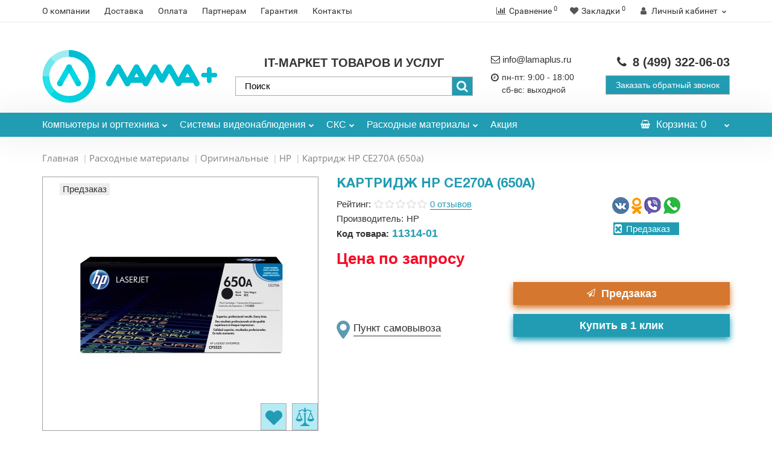

--- FILE ---
content_type: text/html; charset=utf-8
request_url: https://lamaplus.ru/kartridzh-hp-ce270a
body_size: 32330
content:
<!DOCTYPE html>
<!--[if IE]><![endif]-->
<!--[if IE 8 ]><html prefix="og: http://ogp.me/ns# fb: http://ogp.me/ns/fb# product: http://ogp.me/ns/product#" dir="ltr" lang="ru" class="iexpl"><![endif]-->
<!--[if IE 9 ]><html prefix="og: http://ogp.me/ns# fb: http://ogp.me/ns/fb# product: http://ogp.me/ns/product#" dir="ltr" lang="ru" class="iexpl"><![endif]-->
<!--[if (gt IE 9)|!(IE)]><!-->
<html prefix="og: http://ogp.me/ns# fb: http://ogp.me/ns/fb# product: http://ogp.me/ns/product#" dir="ltr" lang="ru" class="product-product-11314 opacity_minus">
<!--<![endif]-->
<head>
<meta charset="UTF-8" />
<meta name="viewport" content="width=device-width, initial-scale=1">
<meta http-equiv="X-UA-Compatible" content="IE=edge">
<title>Картридж HP CE270A (650a) по выгодной цене | Сервисный центр Лама+</title>
			
<base href="https://lamaplus.ru/" />
<meta name="description" content="Картридж HP CE270A (650a) с доставкой по Москве и России. Характеристики — Описание — Отзывы — Фото. Купите с выгодой!" />
<meta name="keywords" content= "Картридж HP CE270A (650a), купить, заказать, цена, стоимость, фото, описание, инструкция, характеристики, ресурс, отзывы, комментарии" />





<link href="catalog/view/javascript/bootstrap/css/bootstrap.min.css" rel="stylesheet" media="screen" />
<link href="catalog/view/javascript/revolution/font-awesome/css/font-awesome.min.css" rel="stylesheet" type="text/css" />
<link href="catalog/view/javascript/revolution/nprogress.css" rel="stylesheet">
<link href="catalog/view/javascript/revolution/jasny-bootstrap.min.css" rel="stylesheet">
<link href="catalog/view/javascript/revolution/magnific-popup.css" rel="stylesheet" media="screen" />
<link href="catalog/view/javascript/revolution/owl-carousel/owl.carousel.css" type="text/css" rel="stylesheet" media="screen">
<style>
#top2 .tel .s22:hover {cursor: default !important;}
#top2 .tel .header_phone_image {vertical-align: top; padding-top: 30px;}
#top2 .search {margin-top: 35px;}
#top2 #logo {margin-top: 20px;}
</style>
<link href="catalog/view/javascript/revolution/cloud-zoom/cloud-zoom.css" type="text/css" rel="stylesheet" media="screen" />
<link href="catalog/view/javascript/jquery/magnific/magnific-popup.css" type="text/css" rel="stylesheet" media="screen" />
<link href="catalog/view/javascript/jquery/datetimepicker/bootstrap-datetimepicker.min.css" type="text/css" rel="stylesheet" media="screen" />
<link href="catalog/view/javascript/blog/colorbox/css/0/colorbox.css" type="text/css" rel="stylesheet" media="screen" />
<link href="image/seocms.css" type="text/css" rel="stylesheet" media="screen" />
<link href="catalog/view/javascript/yd3.css" type="text/css" rel="stylesheet" media="screen" />
<link href="//cdn.jsdelivr.net/npm/suggestions-jquery@22.6.0/dist/css/suggestions.min.css" type="text/css" rel="stylesheet" media="screen" />
<link href="catalog/view/theme/revolution/stylesheet/opencart_pro.css" type="text/css" rel="stylesheet" media="screen" />
<link href="catalog/view/theme/revolution/stylesheet/stylesheet.css" rel="stylesheet">
<script src="catalog/view/javascript/jquery/jquery-2.1.1.min.js"></script>
<script src="catalog/view/javascript/jquery/owl-carousel/owl.carousel.min.js"></script>
<script src="catalog/view/javascript/revolution/ThreeDots/jquery.ThreeDots.min.js"></script>
<script src="catalog/view/theme/revolution/assets/scripts/chosen.jquery.js"></script>
<script src="catalog/view/theme/revolution/assets/scripts/main.js"></script>
<script src="catalog/view/javascript/jquery/jquery.maskedinput.js" type="text/javascript"></script>
<script src="catalog/view/javascript/jquery/jquery.ddslick.min.js" type="text/javascript"></script>
<link href="https://lamaplus.ru/kartridzh-hp-ce270a" rel="canonical" />
<link href="https://lamaplus.ru/image/catalog/logo-lama-icon.jpg" rel="icon" />
<script src="catalog/view/javascript/revolution/cloud-zoom/cloud-zoom.1.0.2.js"></script>
<script src="catalog/view/javascript/jquery/magnific/jquery.magnific-popup.min.js"></script>
<script src="catalog/view/javascript/jquery/datetimepicker/moment.js"></script>
<script src="catalog/view/javascript/jquery/datetimepicker/bootstrap-datetimepicker.min.js"></script>
<script src="catalog/view/javascript/blog/colorbox/jquery.colorbox.js"></script>
<script src="catalog/view/javascript/blog/blog.color.js"></script>
<script src="https://api-maps.yandex.ru/2.1/?lang=ru_RU"></script>
<script src="catalog/view/javascript/yd3.js"></script>
<script src="//cdn.jsdelivr.net/npm/suggestions-jquery@22.6.0/dist/js/jquery.suggestions.min.js"></script>
<script src="catalog/view/javascript/jquery/jquery.ddslick.min.js"></script>
<script><!--
function max_height_div(div){var maxheight = 0;$(div).each(function(){$(this).removeAttr('style');if($(this).height() > maxheight){maxheight = $(this).height();}});$(div).height(maxheight);}
//--></script>
<!--microdatapro 7.0 open graph start -->
<meta property="og:locale" content="ru-ru">
<meta property="og:rich_attachment" content="true">
<meta property="og:site_name" content="Лама+">
<meta property="og:type" content="product" />
<meta property="og:title" content="Картридж HP CE270A (650a)" />
<meta property="og:description" content="Картридж HP CE270A (650a) с доставкой по Москве и России. Характеристики — Описание — Отзывы — Фото. Купите с выгодой!" />
<meta property="og:image" content="https://lamaplus.ru/image/cache/catalog/prodazha/hp/0/259549637-kartridg-hp-ce270a-650a-1200x630.jpg" />
<meta property="og:image:secure_url" content="https://lamaplus.ru/image/cache/catalog/prodazha/hp/0/259549637-kartridg-hp-ce270a-650a-1200x630.jpg" />
<meta property="og:image:width" content="1200">
<meta property="og:image:height" content="630">
<meta property="og:url" content="https://lamaplus.ru/kartridzh-hp-ce270a">
<meta property="business:contact_data:street_address" content="Каширское шоссе, д.41, c.2, офис 32" />
<meta property="business:contact_data:locality" content="Москва" />
<meta property="business:contact_data:postal_code" content="115409" />
<meta property="business:contact_data:country_name" content="Россия" />
<meta property="place:location:latitude" content="55.6528015" />
<meta property="place:location:longitude" content="37.6634578" />
<meta property="business:contact_data:email" content="info@lamaplus.ru"/>
<meta property="business:contact_data:phone_number" content="+7-499-322-06-03"/>
<meta property="product:product_link" content="https://lamaplus.ru/kartridzh-hp-ce270a">
<meta property="product:brand" content="HP">
<meta property="product:category" content="HP">
<meta property="product:availability" content="pending">
<meta property="product:condition" content="new">
<meta property="product:ean" content="CE270A">
<meta property="product:isbn" content="884962161166">
<meta property="product:target_gender" content="">
<meta property="og:see_also" content="https://lamaplus.ru/kartridzh-profiline-pl-ce270a" />
<meta property="og:see_also" content="https://lamaplus.ru/kartridzh-nv-print-nv-ce270a-black" />
<meta property="og:see_also" content="https://lamaplus.ru/kartridzh-superfine-sf-ce270a" />
<meta property="og:see_also" content="https://lamaplus.ru/kartridzh-trendart-ce270a" />
<meta property="og:see_also" content="https://lamaplus.ru/kartridzh-cactus-cs-ce270av-ce270av" />
<meta property="og:see_also" content="https://lamaplus.ru/kartridzh-cactus-cs-ce270ar-hp-650a" />
<meta property="og:see_also" content="https://lamaplus.ru/kartridzh-bulat-7q-ce340a-ce270a" />
<meta property="og:see_also" content="https://lamaplus.ru/komplekt-kartridzhej-cactus-cs-ce270ar-ce271ar-ce272ar-ce273ar" />
<meta property="og:see_also" content="https://lamaplus.ru/kartridzh-galaprint-gp-ce270a" />
<meta property="og:see_also" content="https://lamaplus.ru/kartridzh-hp-ce270ac-650a" />
<meta property="og:see_also" content="https://lamaplus.ru/kartridzh-hp-ce270ah-650a" />
<meta property="og:see_also" content="https://lamaplus.ru/kartridzh-cactus-cs-ce270a-hp-650a" />
<meta property="og:see_also" content="https://lamaplus.ru/kartridzh-t2-tc-h270-ce270a" />
<meta property="og:see_also" content="https://lamaplus.ru/kartridg-g-g-gg-ce270a" />
<!--microdatapro 7.0 open graph end -->
<!-- Google tag (gtag.js) -->
<script async src="https://www.googletagmanager.com/gtag/js?id=G-DZZ8YF0K12"></script>
<script>
  window.dataLayer = window.dataLayer || [];
  function gtag(){dataLayer.push(arguments);}
  gtag('js', new Date());

  gtag('config', 'G-DZZ8YF0K12');
</script><meta name="mailru-verification" content="fdd1b05493118018" />

										<script src="catalog/view/javascript/buyoneclick.js" type="text/javascript"></script>
						<script>
							function clickAnalytics(){
								console.log('clickAnalytics');
																								return true;
							}
							function clickAnalyticsSend(){
								console.log('clickAnalyticsSend');
																								
								return true;
							}		
							function clickAnalyticsSuccess(){
								console.log('clickAnalyticsSuccess');
																									
								return true;
							}								
						</script>						
													<script src="catalog/view/javascript/jquery.mask.min.js" type="text/javascript"></script>
							<script>
								$(document).ready(function(){
									$('#boc_phone').mask('+7(000)000-00-00');
								});
							</script>
																									<link href="catalog/view/theme/default/stylesheet/buyoneclick.css" rel="stylesheet">
												<style type="text/css">
							@keyframes lds-rolling {
								0% {
									-webkit-transform: translate(-50%, -50%) rotate(0deg);
									transform: translate(-50%, -50%) rotate(0deg);
								}
								100% {
									-webkit-transform: translate(-50%, -50%) rotate(360deg);
									transform: translate(-50%, -50%) rotate(360deg);
								}
							}
							@-webkit-keyframes lds-rolling {
								0% {
									-webkit-transform: translate(-50%, -50%) rotate(0deg);
									transform: translate(-50%, -50%) rotate(0deg);
								}
								100% {
									-webkit-transform: translate(-50%, -50%) rotate(360deg);
									transform: translate(-50%, -50%) rotate(360deg);
								}
							}
							.lds-rolling {
								position: relative;
								text-align: center;
							}
							.lds-rolling div, .lds-rolling div:after {
								position: absolute;
								width: 160px;
								height: 160px;
								border: 20px solid #bbcedd;
								border-top-color: transparent;
								border-radius: 50%;
							}
							.lds-rolling div {
								-webkit-animation: lds-rolling 1s linear infinite;
								animation: lds-rolling 1s linear infinite;
								top: 100px;
								left: 100px;
							}
							.lds-rolling div:after {
								-webkit-transform: rotate(90deg);
								transform: rotate(90deg);
							}
							.lds-rolling {
								width: 200px !important;
								height: 200px !important;
								-webkit-transform: translate(-100px, -100px) scale(1) translate(100px, 100px);
								transform: translate(-100px, -100px) scale(1) translate(100px, 100px);
								margin: 0 auto;
							}
							.col-pd-15 {
								padding-left:15px;
								padding-right:15px;
							}
							.col-mb-10 {
								margin-bottom:10px;
							}
							#boc_order hr {
								margin-top:0px;
								margin-bottom:15px;
							}
							.boc_product_info > div {
								line-height: 120px;
							}
							.boc_product_info > div > img {
								max-height: 120px;
								margin: 0 auto;
							}
							.boc_product_info > div > img, .boc_product_info > div > div, .boc_product_info > div > p {
								display: inline-block;
								line-height: normal;
								vertical-align: middle;
							}
							#boc_order .checkbox {
								margin-top: 0;
								padding: 0 10px;
								border: 1px solid transparent;
								border-radius: 6px;
							}
							#boc_order .checkbox.has-error {
								border-color: #a94442;
							}
							@media (max-width: 767px) {
								.boc_product_info > div {
									line-height:normal;
									text-align:center;
								}
							}
							.boc_order_btn {
                                width: 55%;
                                display: inline-block;
							}
						</style>
				            

				<link rel="stylesheet" type="text/css" href="catalog/view/javascript/jquery/sphinxpro/sphinxpro.css?v=3">
				<script src="catalog/view/javascript/jquery/sphinxpro/sphinxpro.js?v=3"></script>
			

                      <!-- Yandex.Metrica counters -->
                        <script type="text/javascript">
              window.dataLayer = window.dataLayer || [];
            </script>
            <script type="text/javascript">
              (function(m,e,t,r,i,k,a){m[i]=m[i]||function(){(m[i].a=m[i].a||[]).push(arguments)};
              m[i].l=1*new Date();k=e.createElement(t),a=e.getElementsByTagName(t)[0],k.async=1,k.src=r,a.parentNode.insertBefore(k,a)})
              (window, document, "script", "https://mc.yandex.ru/metrika/tag.js", "ym");

                            ym(51730187 , "init", {
                clickmap:true,
                trackLinks:true,
                accurateTrackBounce:true,
                webvisor:true,
                ecommerce:"dataLayer",
                params: { __ym: {"ymCmsPlugin": { "cms": "opencart", "cmsVersion":"2.3", "pluginVersion":"1.1.8"}}}
              });
                          </script>
            <noscript>
              <div>
                                <img src="https://mc.yandex.ru/watch/51730187" style="position:absolute; left:-9999px;" alt="" />
                              </div>
            </noscript>
                        <!-- /Yandex.Metrica counters -->
                  
</head>
<body>

<div id="pagefader"></div>
<div id="pagefader2"></div>
<!--noindex-->
<div class="hidden-md hidden-lg">
	<nav class="mobilemenu navmenu mobcats navmenu-default navmenu-fixed-left offcanvas">
		<div class="collapse navbar-collapse navbar-ex1-collapse">
			<ul class="nav navbar-nav">
				<li><button data-toggle="offcanvas" data-target=".mobcats" data-canvas="body">Назад<i class="fa fa-chevron-right"></i></button></li>
																																															<li>
													<a href="https://lamaplus.ru/orgtehnika/" rel="nofollow">Компьютеры и оргтехника<span class="chevrond" data-toggle="collapse"><i class="fa fa-plus on"></i><i class="fa fa-minus off"></i></span></a>
																											<div class="collapse list-group-submenu">
															<ul class="list-unstyled">
																																	<li>
																		<a href="https://lamaplus.ru/orgtehnika/minpromtorg/" rel="nofollow">Минпромторг</a>
																																			</li>
																																	<li>
																		<a href="https://lamaplus.ru/orgtehnika/monitori/" rel="nofollow">Мониторы<span class="chevrond" data-toggle="collapse"><i class="fa fa-plus on"></i><i class="fa fa-minus off"></i></span></a>
																																					<div class="collapse list-group-submenu">
																				<ul class="list-unstyled">
																																											<li><a href="https://lamaplus.ru/orgtehnika/monitori/monitori-acer/" rel="nofollow">- Acer</a></li>
																																											<li><a href="https://lamaplus.ru/orgtehnika/monitori/monitori-aoc/" rel="nofollow">- AOC</a></li>
																																											<li><a href="https://lamaplus.ru/orgtehnika/monitori/asus/" rel="nofollow">- ASUS</a></li>
																																											<li><a href="https://lamaplus.ru/orgtehnika/monitori/monitori-benq/" rel="nofollow">- BenQ</a></li>
																																											<li><a href="https://lamaplus.ru/orgtehnika/monitori/monitori-dell/" rel="nofollow">- Dell</a></li>
																																											<li><a href="https://lamaplus.ru/orgtehnika/monitori/monitori-gigabyte/" rel="nofollow">- GIGABYTE</a></li>
																																											<li><a href="https://lamaplus.ru/orgtehnika/monitori/monitori-hiper/" rel="nofollow">- HIPER</a></li>
																																											<li><a href="https://lamaplus.ru/orgtehnika/monitori/monitori-hp/" rel="nofollow">- HP</a></li>
																																											<li><a href="https://lamaplus.ru/orgtehnika/monitori/monitori-huawei/" rel="nofollow">- Huawei</a></li>
																																											<li><a href="https://lamaplus.ru/orgtehnika/monitori/monitori-iiyama/" rel="nofollow">- Iiyama</a></li>
																																											<li><a href="https://lamaplus.ru/orgtehnika/monitori/monitori-lenovo/" rel="nofollow">- Lenovo</a></li>
																																											<li><a href="https://lamaplus.ru/orgtehnika/monitori/monitori-lg/" rel="nofollow">- LG</a></li>
																																											<li><a href="https://lamaplus.ru/orgtehnika/monitori/monitori-msi/" rel="nofollow">- MSI</a></li>
																																											<li><a href="https://lamaplus.ru/orgtehnika/monitori/monitori-nec/" rel="nofollow">- NEC</a></li>
																																											<li><a href="https://lamaplus.ru/orgtehnika/monitori/monitori-philips/" rel="nofollow">- Philips</a></li>
																																											<li><a href="https://lamaplus.ru/orgtehnika/monitori/monitori-rombica/" rel="nofollow">- Rombica</a></li>
																																											<li><a href="https://lamaplus.ru/orgtehnika/monitori/monitori-samsung/" rel="nofollow">- Samsung</a></li>
																																											<li><a href="https://lamaplus.ru/orgtehnika/monitori/monitori-viewsonic/" rel="nofollow">- ViewSonic</a></li>
																																											<li><a href="https://lamaplus.ru/orgtehnika/monitori/monitori-xiaomi/" rel="nofollow">- Xiaomi</a></li>
																																									</ul>
																			</div>
																																			</li>
																																	<li>
																		<a href="https://lamaplus.ru/orgtehnika/monobloki/" rel="nofollow">Моноблоки<span class="chevrond" data-toggle="collapse"><i class="fa fa-plus on"></i><i class="fa fa-minus off"></i></span></a>
																																					<div class="collapse list-group-submenu">
																				<ul class="list-unstyled">
																																											<li><a href="https://lamaplus.ru/orgtehnika/monobloki/monoblicki-acer/" rel="nofollow">- Acer</a></li>
																																											<li><a href="https://lamaplus.ru/orgtehnika/monobloki/monoblocki-apple/" rel="nofollow">- Apple</a></li>
																																											<li><a href="https://lamaplus.ru/orgtehnika/monobloki/monoblock-asus/" rel="nofollow">- ASUS</a></li>
																																											<li><a href="https://lamaplus.ru/orgtehnika/monobloki/monoblock-dell/" rel="nofollow">- Dell</a></li>
																																											<li><a href="https://lamaplus.ru/orgtehnika/monobloki/monoblicki-hiper/" rel="nofollow">- HIPER</a></li>
																																											<li><a href="https://lamaplus.ru/orgtehnika/monobloki/monoblocki-hp/" rel="nofollow">- HP</a></li>
																																											<li><a href="https://lamaplus.ru/orgtehnika/monobloki/monoblicki-iru/" rel="nofollow">- iRu</a></li>
																																											<li><a href="https://lamaplus.ru/orgtehnika/monobloki/monoblock-lenovo/" rel="nofollow">- Lenovo</a></li>
																																											<li><a href="https://lamaplus.ru/orgtehnika/monobloki/monoblocki-msi/" rel="nofollow">- MSI</a></li>
																																											<li><a href="https://lamaplus.ru/orgtehnika/monobloki/monoblicki-nerpa/" rel="nofollow">- Nerpa</a></li>
																																											<li><a href="https://lamaplus.ru/orgtehnika/monobloki/monoblocki-rombica/" rel="nofollow">- Rombica</a></li>
																																									</ul>
																			</div>
																																			</li>
																																	<li>
																		<a href="https://lamaplus.ru/orgtehnika/desktop/" rel="nofollow">Настольные компьютеры<span class="chevrond" data-toggle="collapse"><i class="fa fa-plus on"></i><i class="fa fa-minus off"></i></span></a>
																																					<div class="collapse list-group-submenu">
																				<ul class="list-unstyled">
																																											<li><a href="https://lamaplus.ru/orgtehnika/desktop/desktop-acer/" rel="nofollow">- Acer</a></li>
																																											<li><a href="https://lamaplus.ru/orgtehnika/desktop/desktop-apple/" rel="nofollow">- Apple</a></li>
																																											<li><a href="https://lamaplus.ru/orgtehnika/desktop/desktop-asus/" rel="nofollow">- ASUS</a></li>
																																											<li><a href="https://lamaplus.ru/orgtehnika/desktop/desktop-chuwi/" rel="nofollow">- Chuwi</a></li>
																																											<li><a href="https://lamaplus.ru/orgtehnika/desktop/desktop-dell/" rel="nofollow">- Dell</a></li>
																																											<li><a href="https://lamaplus.ru/orgtehnika/desktop/desktop-hp/" rel="nofollow">- HP</a></li>
																																											<li><a href="https://lamaplus.ru/orgtehnika/desktop/desktop-huawei/" rel="nofollow">- Huawei</a></li>
																																											<li><a href="https://lamaplus.ru/orgtehnika/desktop/desktop-lenovo/" rel="nofollow">- Lenovo</a></li>
																																											<li><a href="https://lamaplus.ru/orgtehnika/desktop/desktop-msi/" rel="nofollow">- MSI</a></li>
																																											<li><a href="https://lamaplus.ru/orgtehnika/desktop/desktop-nerpa/" rel="nofollow">- Nerpa</a></li>
																																									</ul>
																			</div>
																																			</li>
																																	<li>
																		<a href="https://lamaplus.ru/orgtehnika/noutbuki/" rel="nofollow">Ноутбуки<span class="chevrond" data-toggle="collapse"><i class="fa fa-plus on"></i><i class="fa fa-minus off"></i></span></a>
																																					<div class="collapse list-group-submenu">
																				<ul class="list-unstyled">
																																											<li><a href="https://lamaplus.ru/orgtehnika/noutbuki/noutbuki-acer/" rel="nofollow">- Acer</a></li>
																																											<li><a href="https://lamaplus.ru/orgtehnika/noutbuki/noutbuki-adata/" rel="nofollow">- ADATA</a></li>
																																											<li><a href="https://lamaplus.ru/orgtehnika/noutbuki/noutbuki-apple/" rel="nofollow">- Apple</a></li>
																																											<li><a href="https://lamaplus.ru/orgtehnika/noutbuki/noutbuki-asus/" rel="nofollow">- ASUS</a></li>
																																											<li><a href="https://lamaplus.ru/orgtehnika/noutbuki/noutbuki-chuwi/" rel="nofollow">- Chuwi</a></li>
																																											<li><a href="https://lamaplus.ru/orgtehnika/noutbuki/noutbuki-dell/" rel="nofollow">- Dell</a></li>
																																											<li><a href="https://lamaplus.ru/orgtehnika/noutbuki/noutbuki-gigabyte/" rel="nofollow">- GIGABYTE</a></li>
																																											<li><a href="https://lamaplus.ru/orgtehnika/noutbuki/noutbuki-hiper/" rel="nofollow">- HIPER</a></li>
																																											<li><a href="https://lamaplus.ru/orgtehnika/noutbuki/noutbuki-hp/" rel="nofollow">- HP</a></li>
																																											<li><a href="https://lamaplus.ru/orgtehnika/noutbuki/noutbuki-huawei/" rel="nofollow">- Huawei</a></li>
																																											<li><a href="https://lamaplus.ru/orgtehnika/noutbuki/noutbuki-infinix/" rel="nofollow">- Infinix</a></li>
																																											<li><a href="https://lamaplus.ru/orgtehnika/noutbuki/noutbuki-iru/" rel="nofollow">- iRu</a></li>
																																											<li><a href="https://lamaplus.ru/orgtehnika/noutbuki/noutbuki-lenovo/" rel="nofollow">- Lenovo</a></li>
																																											<li><a href="https://lamaplus.ru/orgtehnika/noutbuki/noutbuki-machenike/" rel="nofollow">- Machenike</a></li>
																																											<li><a href="https://lamaplus.ru/orgtehnika/noutbuki/noutbuki-maibenben/" rel="nofollow">- Maibenben</a></li>
																																											<li><a href="https://lamaplus.ru/orgtehnika/noutbuki/noutbuki-msi/" rel="nofollow">- MSI</a></li>
																																											<li><a href="https://lamaplus.ru/orgtehnika/noutbuki/noutbuki-nerpa/" rel="nofollow">- Nerpa</a></li>
																																											<li><a href="https://lamaplus.ru/orgtehnika/noutbuki/noutbuki-razer/" rel="nofollow">- Razer</a></li>
																																											<li><a href="https://lamaplus.ru/orgtehnika/noutbuki/noutbuki-samsung/" rel="nofollow">- Samsung</a></li>
																																											<li><a href="https://lamaplus.ru/orgtehnika/noutbuki/noutbuki-xiaomi/" rel="nofollow">- Xiaomi</a></li>
																																									</ul>
																			</div>
																																			</li>
																																	<li>
																		<a href="https://lamaplus.ru/orgtehnika/periferiya/" rel="nofollow">Периферия<span class="chevrond" data-toggle="collapse"><i class="fa fa-plus on"></i><i class="fa fa-minus off"></i></span></a>
																																					<div class="collapse list-group-submenu">
																				<ul class="list-unstyled">
																																											<li><a href="https://lamaplus.ru/orgtehnika/periferiya/akustika/" rel="nofollow">- Акустика для ПК</a></li>
																																											<li><a href="https://lamaplus.ru/orgtehnika/periferiya/vneshnie-hdd-ssd-diski/" rel="nofollow">- Внешние hdd/ssd диски</a></li>
																																											<li><a href="https://lamaplus.ru/orgtehnika/periferiya/web-kameri/" rel="nofollow">- Вэб камеры</a></li>
																																											<li><a href="https://lamaplus.ru/orgtehnika/periferiya/garnituri/" rel="nofollow">- Гарнитуры</a></li>
																																											<li><a href="https://lamaplus.ru/orgtehnika/periferiya/klaviaturi/" rel="nofollow">- Клавиатуры</a></li>
																																											<li><a href="https://lamaplus.ru/orgtehnika/periferiya/mishi/" rel="nofollow">- Мыши</a></li>
																																											<li><a href="https://lamaplus.ru/orgtehnika/periferiya/spikerfoni/" rel="nofollow">- Спикерфоны</a></li>
																																									</ul>
																			</div>
																																			</li>
																																	<li>
																		<a href="https://lamaplus.ru/orgtehnika/plotteri/" rel="nofollow">Плоттеры<span class="chevrond" data-toggle="collapse"><i class="fa fa-plus on"></i><i class="fa fa-minus off"></i></span></a>
																																					<div class="collapse list-group-submenu">
																				<ul class="list-unstyled">
																																											<li><a href="https://lamaplus.ru/orgtehnika/plotteri/plotters-canon/" rel="nofollow">- Canon</a></li>
																																											<li><a href="https://lamaplus.ru/orgtehnika/plotteri/plotters-epson/" rel="nofollow">- Epson</a></li>
																																											<li><a href="https://lamaplus.ru/orgtehnika/plotteri/plotters-hp/" rel="nofollow">- HP</a></li>
																																									</ul>
																			</div>
																																			</li>
																																	<li>
																		<a href="https://lamaplus.ru/orgtehnika/servernoe-oborudovanie/" rel="nofollow">Серверное оборудование<span class="chevrond" data-toggle="collapse"><i class="fa fa-plus on"></i><i class="fa fa-minus off"></i></span></a>
																																					<div class="collapse list-group-submenu">
																				<ul class="list-unstyled">
																																											<li><a href="https://lamaplus.ru/orgtehnika/servernoe-oborudovanie/gotovie-serveri/" rel="nofollow">- Готовые серверы</a></li>
																																											<li><a href="https://lamaplus.ru/orgtehnika/servernoe-oborudovanie/zapchasti-dlja-serverov/" rel="nofollow">- Запчасти для серверов</a></li>
																																									</ul>
																			</div>
																																			</li>
																																	<li>
																		<a href="https://lamaplus.ru/orgtehnika/skaneri/" rel="nofollow">Сканеры<span class="chevrond" data-toggle="collapse"><i class="fa fa-plus on"></i><i class="fa fa-minus off"></i></span></a>
																																					<div class="collapse list-group-submenu">
																				<ul class="list-unstyled">
																																											<li><a href="https://lamaplus.ru/orgtehnika/skaneri/scaner-avision/" rel="nofollow">- Avision</a></li>
																																											<li><a href="https://lamaplus.ru/orgtehnika/skaneri/scaner-canon/" rel="nofollow">- Canon</a></li>
																																											<li><a href="https://lamaplus.ru/orgtehnika/skaneri/scaner-epson/" rel="nofollow">- Epson</a></li>
																																											<li><a href="https://lamaplus.ru/orgtehnika/skaneri/scaner-fujitsu/" rel="nofollow">- Fujitsu</a></li>
																																											<li><a href="https://lamaplus.ru/orgtehnika/skaneri/scaner-hp/" rel="nofollow">- HP</a></li>
																																									</ul>
																			</div>
																																			</li>
																																	<li>
																		<a href="https://lamaplus.ru/orgtehnika/unichtozhiteli-bumag-shrederu/" rel="nofollow">Уничтожители бумаг (шредеры)<span class="chevrond" data-toggle="collapse"><i class="fa fa-plus on"></i><i class="fa fa-minus off"></i></span></a>
																																					<div class="collapse list-group-submenu">
																				<ul class="list-unstyled">
																																											<li><a href="https://lamaplus.ru/orgtehnika/unichtozhiteli-bumag-shrederu/shereru-buro/" rel="nofollow">- Buro</a></li>
																																											<li><a href="https://lamaplus.ru/orgtehnika/unichtozhiteli-bumag-shrederu/shereru-fellowes/" rel="nofollow">- Fellowes</a></li>
																																											<li><a href="https://lamaplus.ru/orgtehnika/unichtozhiteli-bumag-shrederu/shereru-hsm/" rel="nofollow">- HSM</a></li>
																																											<li><a href="https://lamaplus.ru/orgtehnika/unichtozhiteli-bumag-shrederu/shereru-kobra/" rel="nofollow">- Kobra</a></li>
																																											<li><a href="https://lamaplus.ru/orgtehnika/unichtozhiteli-bumag-shrederu/shereru-new-united/" rel="nofollow">- New United</a></li>
																																											<li><a href="https://lamaplus.ru/orgtehnika/unichtozhiteli-bumag-shrederu/shereru-office-kit/" rel="nofollow">- Office Kit</a></li>
																																											<li><a href="https://lamaplus.ru/orgtehnika/unichtozhiteli-bumag-shrederu/shereru-rexel/" rel="nofollow">- Rexel</a></li>
																																											<li><a href="https://lamaplus.ru/orgtehnika/unichtozhiteli-bumag-shrederu/shereru-geleos/" rel="nofollow">- ГЕЛЕОС</a></li>
																																									</ul>
																			</div>
																																			</li>
																																	<li>
																		<a href="https://lamaplus.ru/orgtehnika/printeri/" rel="nofollow">Принтеры<span class="chevrond" data-toggle="collapse"><i class="fa fa-plus on"></i><i class="fa fa-minus off"></i></span></a>
																																					<div class="collapse list-group-submenu">
																				<ul class="list-unstyled">
																																											<li><a href="https://lamaplus.ru/orgtehnika/printeri/printer-f-imaging/" rel="nofollow">- F+ Imaging</a></li>
																																											<li><a href="https://lamaplus.ru/orgtehnika/printeri/printer-katjusha/" rel="nofollow">- Катюша</a></li>
																																											<li><a href="https://lamaplus.ru/orgtehnika/printeri/printer-brother/" rel="nofollow">- Brother</a></li>
																																											<li><a href="https://lamaplus.ru/orgtehnika/printeri/printer-canon/" rel="nofollow">- Canon</a></li>
																																											<li><a href="https://lamaplus.ru/orgtehnika/printeri/printer-epson/" rel="nofollow">- Epson</a></li>
																																											<li><a href="https://lamaplus.ru/orgtehnika/printeri/printer-hp/" rel="nofollow">- HP</a></li>
																																											<li><a href="https://lamaplus.ru/orgtehnika/printeri/printer-kyocera/" rel="nofollow">- Kyocera</a></li>
																																											<li><a href="https://lamaplus.ru/orgtehnika/printeri/printer-lexmark/" rel="nofollow">- Lexmark</a></li>
																																											<li><a href="https://lamaplus.ru/orgtehnika/printeri/printer-oki/" rel="nofollow">- OKI</a></li>
																																											<li><a href="https://lamaplus.ru/orgtehnika/printeri/printer-ricoh/" rel="nofollow">- Ricoh</a></li>
																																											<li><a href="https://lamaplus.ru/orgtehnika/printeri/printer-samsung/" rel="nofollow">- Samsung</a></li>
																																											<li><a href="https://lamaplus.ru/orgtehnika/printeri/printer-xerox/" rel="nofollow">- Xerox</a></li>
																																											<li><a href="https://lamaplus.ru/orgtehnika/printeri/printer-konica-minolta/" rel="nofollow">- Konica Minolta</a></li>
																																											<li><a href="https://lamaplus.ru/orgtehnika/printeri/printer-panasonic/" rel="nofollow">- Panasonic</a></li>
																																											<li><a href="https://lamaplus.ru/orgtehnika/printeri/printer-pantum/" rel="nofollow">- Pantum</a></li>
																																											<li><a href="https://lamaplus.ru/orgtehnika/printeri/printer-toshiba/" rel="nofollow">- Toshiba</a></li>
																																									</ul>
																			</div>
																																			</li>
																																	<li>
																		<a href="https://lamaplus.ru/orgtehnika/mfu/" rel="nofollow">МФУ<span class="chevrond" data-toggle="collapse"><i class="fa fa-plus on"></i><i class="fa fa-minus off"></i></span></a>
																																					<div class="collapse list-group-submenu">
																				<ul class="list-unstyled">
																																											<li><a href="https://lamaplus.ru/orgtehnika/mfu/mfu-f-imaging/" rel="nofollow">- F+ Imaging</a></li>
																																											<li><a href="https://lamaplus.ru/orgtehnika/mfu/mfu-katjusha/" rel="nofollow">- Катюша</a></li>
																																											<li><a href="https://lamaplus.ru/orgtehnika/mfu/mfu-brother/" rel="nofollow">- Brother</a></li>
																																											<li><a href="https://lamaplus.ru/orgtehnika/mfu/mfu-canon/" rel="nofollow">- Canon</a></li>
																																											<li><a href="https://lamaplus.ru/orgtehnika/mfu/mfu-hp/" rel="nofollow">- HP</a></li>
																																											<li><a href="https://lamaplus.ru/orgtehnika/mfu/mfu-konica-minolta/" rel="nofollow">- Konica Minolta</a></li>
																																											<li><a href="https://lamaplus.ru/orgtehnika/mfu/mfu-kyocera/" rel="nofollow">- Kyocera</a></li>
																																											<li><a href="https://lamaplus.ru/orgtehnika/mfu/mfu-lexmark/" rel="nofollow">- Lexmark</a></li>
																																											<li><a href="https://lamaplus.ru/orgtehnika/mfu/mfu-oki/" rel="nofollow">- Oki</a></li>
																																											<li><a href="https://lamaplus.ru/orgtehnika/mfu/mfu-panasonic/" rel="nofollow">- Panasonic</a></li>
																																											<li><a href="https://lamaplus.ru/orgtehnika/mfu/mfu-pantum/" rel="nofollow">- Pantum</a></li>
																																											<li><a href="https://lamaplus.ru/orgtehnika/mfu/mfu-ricoh/" rel="nofollow">- Ricoh</a></li>
																																											<li><a href="https://lamaplus.ru/orgtehnika/mfu/mfu-samsung/" rel="nofollow">- Samsung</a></li>
																																											<li><a href="https://lamaplus.ru/orgtehnika/mfu/mfu-toshiba/" rel="nofollow">- Toshiba</a></li>
																																											<li><a href="https://lamaplus.ru/orgtehnika/mfu/mfu-xerox/" rel="nofollow">- Xerox</a></li>
																																											<li><a href="https://lamaplus.ru/orgtehnika/mfu/mfu-epson/" rel="nofollow">- Epson</a></li>
																																											<li><a href="https://lamaplus.ru/orgtehnika/mfu/mfu-riso/" rel="nofollow">- Riso</a></li>
																																											<li><a href="https://lamaplus.ru/orgtehnika/mfu/mfu-sharp/" rel="nofollow">- Sharp</a></li>
																																									</ul>
																			</div>
																																			</li>
																																	<li>
																		<a href="https://lamaplus.ru/orgtehnika/ibp/" rel="nofollow">ИБП<span class="chevrond" data-toggle="collapse"><i class="fa fa-plus on"></i><i class="fa fa-minus off"></i></span></a>
																																					<div class="collapse list-group-submenu">
																				<ul class="list-unstyled">
																																											<li><a href="https://lamaplus.ru/orgtehnika/ibp/ibp-apc/" rel="nofollow">- APC</a></li>
																																											<li><a href="https://lamaplus.ru/orgtehnika/ibp/ibp-buro/" rel="nofollow">- Buro</a></li>
																																											<li><a href="https://lamaplus.ru/orgtehnika/ibp/ibp-crown/" rel="nofollow">- Crown</a></li>
																																											<li><a href="https://lamaplus.ru/orgtehnika/ibp/csb/" rel="nofollow">- CSB</a></li>
																																											<li><a href="https://lamaplus.ru/orgtehnika/ibp/ibp-cyberpower/" rel="nofollow">- CyberPower</a></li>
																																											<li><a href="https://lamaplus.ru/orgtehnika/ibp/ibp-defender/" rel="nofollow">- Defender</a></li>
																																											<li><a href="https://lamaplus.ru/orgtehnika/ibp/ibp-delta/" rel="nofollow">- Delta</a></li>
																																											<li><a href="https://lamaplus.ru/orgtehnika/ibp/ibp-dkc/" rel="nofollow">- DKC</a></li>
																																											<li><a href="https://lamaplus.ru/orgtehnika/ibp/ibp-eaton/" rel="nofollow">- Eaton</a></li>
																																											<li><a href="https://lamaplus.ru/orgtehnika/ibp/ibp-huawei/" rel="nofollow">- Huawei</a></li>
																																											<li><a href="https://lamaplus.ru/orgtehnika/ibp/ibp-ippon/" rel="nofollow">- Ippon</a></li>
																																											<li><a href="https://lamaplus.ru/orgtehnika/ibp/ibp-pilot/" rel="nofollow">- Pilot</a></li>
																																											<li><a href="https://lamaplus.ru/orgtehnika/ibp/ibp-power-cube/" rel="nofollow">- Power Cube</a></li>
																																											<li><a href="https://lamaplus.ru/orgtehnika/ibp/ibp-powercom/" rel="nofollow">- Powercom</a></li>
																																											<li><a href="https://lamaplus.ru/orgtehnika/ibp/ibp-qtech/" rel="nofollow">- QTECH</a></li>
																																											<li><a href="https://lamaplus.ru/orgtehnika/ibp/ibp-sven/" rel="nofollow">- Sven</a></li>
																																											<li><a href="https://lamaplus.ru/orgtehnika/ibp/ibp-systeme-electric/" rel="nofollow">- Systeme Electric</a></li>
																																											<li><a href="https://lamaplus.ru/orgtehnika/ibp/ibp-vertiv/" rel="nofollow">- Vertiv</a></li>
																																											<li><a href="https://lamaplus.ru/orgtehnika/ibp/ibp-impuls/" rel="nofollow">- Импульс</a></li>
																																											<li><a href="https://lamaplus.ru/orgtehnika/ibp/ibp-sajber-jelektro/" rel="nofollow">- Сайбер Электро</a></li>
																																									</ul>
																			</div>
																																			</li>
																																	<li>
																		<a href="https://lamaplus.ru/orgtehnika/setevoe-oborudovanie/" rel="nofollow">Сетевое оборудование<span class="chevrond" data-toggle="collapse"><i class="fa fa-plus on"></i><i class="fa fa-minus off"></i></span></a>
																																					<div class="collapse list-group-submenu">
																				<ul class="list-unstyled">
																																											<li><a href="https://lamaplus.ru/orgtehnika/setevoe-oborudovanie/wi-fi-3g-4g-routeri/" rel="nofollow">- Беспроводные точки доступа/Wi-Fi/3G/4G роутеры</a></li>
																																											<li><a href="https://lamaplus.ru/orgtehnika/setevoe-oborudovanie/kommutatori/" rel="nofollow">- Коммутаторы</a></li>
																																											<li><a href="https://lamaplus.ru/orgtehnika/setevoe-oborudovanie/marshrutizatori/" rel="nofollow">- Маршрутизаторы</a></li>
																																											<li><a href="https://lamaplus.ru/orgtehnika/setevoe-oborudovanie/opcii-dlja-kommutatorov/" rel="nofollow">- Опции для коммутаторов</a></li>
																																									</ul>
																			</div>
																																			</li>
																																	<li>
																		<a href="https://lamaplus.ru/orgtehnika/voip-oborudovanie/" rel="nofollow">VOIP оборудование<span class="chevrond" data-toggle="collapse"><i class="fa fa-plus on"></i><i class="fa fa-minus off"></i></span></a>
																																					<div class="collapse list-group-submenu">
																				<ul class="list-unstyled">
																																											<li><a href="https://lamaplus.ru/orgtehnika/voip-oborudovanie/ip-ats/" rel="nofollow">- IP АТС</a></li>
																																											<li><a href="https://lamaplus.ru/orgtehnika/voip-oborudovanie/ip-telefoni/" rel="nofollow">- IP телефоны</a></li>
																																											<li><a href="https://lamaplus.ru/orgtehnika/voip-oborudovanie/voip-shljuzi/" rel="nofollow">- VOIP шлюзы</a></li>
																																											<li><a href="https://lamaplus.ru/orgtehnika/voip-oborudovanie/sistemi-vks/" rel="nofollow">- Системы ВКС</a></li>
																																									</ul>
																			</div>
																																			</li>
																																	<li>
																		<a href="https://lamaplus.ru/orgtehnika/printeri-dlja-pechati-nakleek/" rel="nofollow">Принтеры для печати наклеек<span class="chevrond" data-toggle="collapse"><i class="fa fa-plus on"></i><i class="fa fa-minus off"></i></span></a>
																																					<div class="collapse list-group-submenu">
																				<ul class="list-unstyled">
																																											<li><a href="https://lamaplus.ru/orgtehnika/printeri-dlja-pechati-nakleek/printeri-dlja-pechati-nakleek-brother/" rel="nofollow">- Brother</a></li>
																																									</ul>
																			</div>
																																			</li>
																																	<li>
																		<a href="https://lamaplus.ru/orgtehnika/opcii/" rel="nofollow">Опции<span class="chevrond" data-toggle="collapse"><i class="fa fa-plus on"></i><i class="fa fa-minus off"></i></span></a>
																																					<div class="collapse list-group-submenu">
																				<ul class="list-unstyled">
																																											<li><a href="https://lamaplus.ru/orgtehnika/opcii/opcii-brother/" rel="nofollow">- Brother</a></li>
																																											<li><a href="https://lamaplus.ru/orgtehnika/opcii/opcii-canon/" rel="nofollow">- Canon</a></li>
																																											<li><a href="https://lamaplus.ru/orgtehnika/opcii/opcii-hp/" rel="nofollow">- HP</a></li>
																																											<li><a href="https://lamaplus.ru/orgtehnika/opcii/opcii-konica-minolta/" rel="nofollow">- Konica Minolta</a></li>
																																											<li><a href="https://lamaplus.ru/orgtehnika/opcii/opcii-kyocera/" rel="nofollow">- Kyocera</a></li>
																																											<li><a href="https://lamaplus.ru/orgtehnika/opcii/opcii-oki/" rel="nofollow">- OKI</a></li>
																																											<li><a href="https://lamaplus.ru/orgtehnika/opcii/options-pantum/" rel="nofollow">- Pantum</a></li>
																																											<li><a href="https://lamaplus.ru/orgtehnika/opcii/opcii-ricoh/" rel="nofollow">- Ricoh</a></li>
																																											<li><a href="https://lamaplus.ru/orgtehnika/opcii/options-sharp/" rel="nofollow">- Sharp</a></li>
																																											<li><a href="https://lamaplus.ru/orgtehnika/opcii/opcii-xerox/" rel="nofollow">- Xerox</a></li>
																																											<li><a href="https://lamaplus.ru/orgtehnika/opcii/options-katjusha/" rel="nofollow">- Катюша</a></li>
																																									</ul>
																			</div>
																																			</li>
																																	<li>
																		<a href="https://lamaplus.ru/orgtehnika/komplektujushhie/" rel="nofollow">Комплектующие<span class="chevrond" data-toggle="collapse"><i class="fa fa-plus on"></i><i class="fa fa-minus off"></i></span></a>
																																					<div class="collapse list-group-submenu">
																				<ul class="list-unstyled">
																																											<li><a href="https://lamaplus.ru/orgtehnika/komplektujushhie/kronshteini-krepleniya/" rel="nofollow">- Кронштейны/Крепления</a></li>
																																									</ul>
																			</div>
																																			</li>
																															</ul>
														</div>
																									</li>
																							<li>
													<a href="https://lamaplus.ru/sistemi-videonabljudenija/" rel="nofollow">Системы видеонаблюдения<span class="chevrond" data-toggle="collapse"><i class="fa fa-plus on"></i><i class="fa fa-minus off"></i></span></a>
																											<div class="collapse list-group-submenu">
															<ul class="list-unstyled">
																																	<li>
																		<a href="https://lamaplus.ru/sistemi-videonabljudenija/ip-kameri/" rel="nofollow">IP Камеры<span class="chevrond" data-toggle="collapse"><i class="fa fa-plus on"></i><i class="fa fa-minus off"></i></span></a>
																																					<div class="collapse list-group-submenu">
																				<ul class="list-unstyled">
																																											<li><a href="https://lamaplus.ru/sistemi-videonabljudenija/ip-kameri/ip-camera-trassir/" rel="nofollow">- Trassir</a></li>
																																									</ul>
																			</div>
																																			</li>
																																	<li>
																		<a href="https://lamaplus.ru/sistemi-videonabljudenija/videoregistratori/" rel="nofollow">Видеорегистраторы<span class="chevrond" data-toggle="collapse"><i class="fa fa-plus on"></i><i class="fa fa-minus off"></i></span></a>
																																					<div class="collapse list-group-submenu">
																				<ul class="list-unstyled">
																																											<li><a href="https://lamaplus.ru/sistemi-videonabljudenija/videoregistratori/videoregistratori-trassir/" rel="nofollow">- Trassir</a></li>
																																									</ul>
																			</div>
																																			</li>
																																	<li>
																		<a href="https://lamaplus.ru/sistemi-videonabljudenija/video-krepezh/" rel="nofollow">Крепеж<span class="chevrond" data-toggle="collapse"><i class="fa fa-plus on"></i><i class="fa fa-minus off"></i></span></a>
																																					<div class="collapse list-group-submenu">
																				<ul class="list-unstyled">
																																											<li><a href="https://lamaplus.ru/sistemi-videonabljudenija/video-krepezh/krepej-trassir/" rel="nofollow">- Trassir</a></li>
																																									</ul>
																			</div>
																																			</li>
																																	<li>
																		<a href="https://lamaplus.ru/sistemi-videonabljudenija/video-setevoe-oborudovanie/" rel="nofollow">Сетевое оборудование<span class="chevrond" data-toggle="collapse"><i class="fa fa-plus on"></i><i class="fa fa-minus off"></i></span></a>
																																					<div class="collapse list-group-submenu">
																				<ul class="list-unstyled">
																																											<li><a href="https://lamaplus.ru/sistemi-videonabljudenija/video-setevoe-oborudovanie/net-trassir/" rel="nofollow">- Trassir</a></li>
																																									</ul>
																			</div>
																																			</li>
																															</ul>
														</div>
																									</li>
																							<li>
													<a href="https://lamaplus.ru/sks/" rel="nofollow">СКС<span class="chevrond" data-toggle="collapse"><i class="fa fa-plus on"></i><i class="fa fa-minus off"></i></span></a>
																											<div class="collapse list-group-submenu">
															<ul class="list-unstyled">
																																	<li>
																		<a href="https://lamaplus.ru/sks/kabel/" rel="nofollow">Кабель<span class="chevrond" data-toggle="collapse"><i class="fa fa-plus on"></i><i class="fa fa-minus off"></i></span></a>
																																					<div class="collapse list-group-submenu">
																				<ul class="list-unstyled">
																																											<li><a href="https://lamaplus.ru/sks/kabel/vitaja-para/" rel="nofollow">- Витая пара</a></li>
																																											<li><a href="https://lamaplus.ru/sks/kabel/interfejsnij/" rel="nofollow">- Интерфейсный</a></li>
																																											<li><a href="https://lamaplus.ru/sks/kabel/koaksialnij/" rel="nofollow">- Коаксиальный</a></li>
																																											<li><a href="https://lamaplus.ru/sks/kabel/opto-volokno/" rel="nofollow">- Опто-волокно</a></li>
																																									</ul>
																			</div>
																																			</li>
																																	<li>
																		<a href="https://lamaplus.ru/sks/komponenti-mednih-sistem/" rel="nofollow">Компоненты медных систем<span class="chevrond" data-toggle="collapse"><i class="fa fa-plus on"></i><i class="fa fa-minus off"></i></span></a>
																																					<div class="collapse list-group-submenu">
																				<ul class="list-unstyled">
																																											<li><a href="https://lamaplus.ru/sks/komponenti-mednih-sistem/patch-kord-med/" rel="nofollow">- Патч-корд</a></li>
																																											<li><a href="https://lamaplus.ru/sks/komponenti-mednih-sistem/patch-panel-med/" rel="nofollow">- Патч-панель</a></li>
																																											<li><a href="https://lamaplus.ru/sks/komponenti-mednih-sistem/prohodnoj-adapter-med/" rel="nofollow">- Проходной адаптер</a></li>
																																											<li><a href="https://lamaplus.ru/sks/komponenti-mednih-sistem/razem-rj/" rel="nofollow">- Разъем RJ-45</a></li>
																																									</ul>
																			</div>
																																			</li>
																																	<li>
																		<a href="https://lamaplus.ru/sks/komponenti-opticheskih-sistem/" rel="nofollow">Компоненты оптических систем<span class="chevrond" data-toggle="collapse"><i class="fa fa-plus on"></i><i class="fa fa-minus off"></i></span></a>
																																					<div class="collapse list-group-submenu">
																				<ul class="list-unstyled">
																																											<li><a href="https://lamaplus.ru/sks/komponenti-opticheskih-sistem/opticheskij-adapter/" rel="nofollow">- Оптический адаптер</a></li>
																																											<li><a href="https://lamaplus.ru/sks/komponenti-opticheskih-sistem/opticheskij-boks/" rel="nofollow">- Оптический бокс</a></li>
																																											<li><a href="https://lamaplus.ru/sks/komponenti-opticheskih-sistem/patch-kord-opt/" rel="nofollow">- Патч-корд</a></li>
																																											<li><a href="https://lamaplus.ru/sks/komponenti-opticheskih-sistem/patch-panel-opt/" rel="nofollow">- Патч-панель</a></li>
																																											<li><a href="https://lamaplus.ru/sks/komponenti-opticheskih-sistem/pigtjejl/" rel="nofollow">- Пигтэйл</a></li>
																																									</ul>
																			</div>
																																			</li>
																																	<li>
																		<a href="https://lamaplus.ru/sks/shkafi-i-stojki/" rel="nofollow">Шкафы и стойки<span class="chevrond" data-toggle="collapse"><i class="fa fa-plus on"></i><i class="fa fa-minus off"></i></span></a>
																																					<div class="collapse list-group-submenu">
																				<ul class="list-unstyled">
																																											<li><a href="https://lamaplus.ru/sks/shkafi-i-stojki/aksessuari-19/" rel="nofollow">- Аксессуары 19</a></li>
																																											<li><a href="https://lamaplus.ru/sks/shkafi-i-stojki/otkritie-stojki/" rel="nofollow">- Открытые стойки</a></li>
																																											<li><a href="https://lamaplus.ru/sks/shkafi-i-stojki/shkafi-napolnie/" rel="nofollow">- Шкафы напольные</a></li>
																																											<li><a href="https://lamaplus.ru/sks/shkafi-i-stojki/shkafi-nastennie/" rel="nofollow">- Шкафы настенные</a></li>
																																									</ul>
																			</div>
																																			</li>
																															</ul>
														</div>
																									</li>
																							<li>
													<a href="https://lamaplus.ru/prodazha/" rel="nofollow">Расходные материалы<span class="chevrond" data-toggle="collapse"><i class="fa fa-plus on"></i><i class="fa fa-minus off"></i></span></a>
																											<div class="collapse list-group-submenu">
															<ul class="list-unstyled">
																																	<li>
																		<a href="https://lamaplus.ru/prodazha/bumaga/" rel="nofollow">Бумага<span class="chevrond" data-toggle="collapse"><i class="fa fa-plus on"></i><i class="fa fa-minus off"></i></span></a>
																																					<div class="collapse list-group-submenu">
																				<ul class="list-unstyled">
																																											<li><a href="https://lamaplus.ru/prodazha/bumaga/kalka/" rel="nofollow">- Калька</a></li>
																																											<li><a href="https://lamaplus.ru/prodazha/bumaga/ofisnaja-bumaga/" rel="nofollow">- Офисная бумага</a></li>
																																											<li><a href="https://lamaplus.ru/prodazha/bumaga/plenka-dlja-laminirovanija/" rel="nofollow">- Пленка для ламинирования</a></li>
																																											<li><a href="https://lamaplus.ru/prodazha/bumaga/termotransfer/" rel="nofollow">- Термотрансфер</a></li>
																																											<li><a href="https://lamaplus.ru/prodazha/bumaga/fotobumaga/" rel="nofollow">- Фотобумага</a></li>
																																											<li><a href="https://lamaplus.ru/prodazha/bumaga/shirokoformatnaja/" rel="nofollow">- Широкоформатная</a></li>
																																											<li><a href="https://lamaplus.ru/prodazha/bumaga/jetiketi/" rel="nofollow">- Этикети</a></li>
																																									</ul>
																			</div>
																																			</li>
																																	<li>
																		<a href="https://lamaplus.ru/prodazha/originalnye-kartridzhi/" rel="nofollow">Оригинальные<span class="chevrond" data-toggle="collapse"><i class="fa fa-plus on"></i><i class="fa fa-minus off"></i></span></a>
																																					<div class="collapse list-group-submenu">
																				<ul class="list-unstyled">
																																											<li><a href="https://lamaplus.ru/prodazha/originalnye-kartridzhi/katjusha/" rel="nofollow">- Катюша</a></li>
																																											<li><a href="https://lamaplus.ru/prodazha/originalnye-kartridzhi/brother/" rel="nofollow">- Brother</a></li>
																																											<li><a href="https://lamaplus.ru/prodazha/originalnye-kartridzhi/canon/" rel="nofollow">- Canon</a></li>
																																											<li><a href="https://lamaplus.ru/prodazha/originalnye-kartridzhi/epson/" rel="nofollow">- Epson</a></li>
																																											<li><a href="https://lamaplus.ru/prodazha/originalnye-kartridzhi/hp/" rel="nofollow">- HP</a></li>
																																											<li><a href="https://lamaplus.ru/prodazha/originalnye-kartridzhi/kyocera/" rel="nofollow">- Kyocera</a></li>
																																											<li><a href="https://lamaplus.ru/prodazha/originalnye-kartridzhi/lexmark/" rel="nofollow">- Lexmark</a></li>
																																											<li><a href="https://lamaplus.ru/prodazha/originalnye-kartridzhi/oki/" rel="nofollow">- OKI</a></li>
																																											<li><a href="https://lamaplus.ru/prodazha/originalnye-kartridzhi/ricoh/" rel="nofollow">- Ricoh</a></li>
																																											<li><a href="https://lamaplus.ru/prodazha/originalnye-kartridzhi/samsung/" rel="nofollow">- Samsung</a></li>
																																											<li><a href="https://lamaplus.ru/prodazha/originalnye-kartridzhi/xerox/" rel="nofollow">- Xerox</a></li>
																																											<li><a href="https://lamaplus.ru/prodazha/originalnye-kartridzhi/konica-minolta/" rel="nofollow">- Konica Minolta</a></li>
																																											<li><a href="https://lamaplus.ru/prodazha/originalnye-kartridzhi/panasonic/" rel="nofollow">- Panasonic</a></li>
																																											<li><a href="https://lamaplus.ru/prodazha/originalnye-kartridzhi/pantum/" rel="nofollow">- Pantum</a></li>
																																											<li><a href="https://lamaplus.ru/prodazha/originalnye-kartridzhi/riso/" rel="nofollow">- Riso</a></li>
																																											<li><a href="https://lamaplus.ru/prodazha/originalnye-kartridzhi/sharp/" rel="nofollow">- Sharp</a></li>
																																											<li><a href="https://lamaplus.ru/prodazha/originalnye-kartridzhi/sindoh/" rel="nofollow">- Sindoh</a></li>
																																											<li><a href="https://lamaplus.ru/prodazha/originalnye-kartridzhi/toshiba/" rel="nofollow">- Toshiba</a></li>
																																											<li><a href="https://lamaplus.ru/prodazha/originalnye-kartridzhi/f-imaging/" rel="nofollow">- F+ Imaging</a></li>
																																									</ul>
																			</div>
																																			</li>
																																	<li>
																		<a href="https://lamaplus.ru/prodazha/sovmestimye-kartridzhi/" rel="nofollow">Совместимые<span class="chevrond" data-toggle="collapse"><i class="fa fa-plus on"></i><i class="fa fa-minus off"></i></span></a>
																																					<div class="collapse list-group-submenu">
																				<ul class="list-unstyled">
																																											<li><a href="https://lamaplus.ru/prodazha/sovmestimye-kartridzhi/cactus/" rel="nofollow">- Cactus</a></li>
																																											<li><a href="https://lamaplus.ru/prodazha/sovmestimye-kartridzhi/cet/" rel="nofollow">- CET</a></li>
																																											<li><a href="https://lamaplus.ru/prodazha/sovmestimye-kartridzhi/colortek/" rel="nofollow">- Colortek</a></li>
																																											<li><a href="https://lamaplus.ru/prodazha/sovmestimye-kartridzhi/easyprint/" rel="nofollow">- EasyPrint</a></li>
																																											<li><a href="https://lamaplus.ru/prodazha/sovmestimye-kartridzhi/elp-imaging/" rel="nofollow">- ELP Imaging</a></li>
																																											<li><a href="https://lamaplus.ru/prodazha/sovmestimye-kartridzhi/g-g/" rel="nofollow">- G&amp;G</a></li>
																																											<li><a href="https://lamaplus.ru/prodazha/sovmestimye-kartridzhi/integral/" rel="nofollow">- Integral</a></li>
																																											<li><a href="https://lamaplus.ru/prodazha/sovmestimye-kartridzhi/katun/" rel="nofollow">- Katun</a></li>
																																											<li><a href="https://lamaplus.ru/prodazha/sovmestimye-kartridzhi/t2/" rel="nofollow">- T2</a></li>
																																											<li><a href="https://lamaplus.ru/prodazha/sovmestimye-kartridzhi/trendart/" rel="nofollow">- TrendArt</a></li>
																																											<li><a href="https://lamaplus.ru/prodazha/sovmestimye-kartridzhi/bulat/" rel="nofollow">- Булат</a></li>
																																											<li><a href="https://lamaplus.ru/prodazha/sovmestimye-kartridzhi/superfine/" rel="nofollow">- Superfine</a></li>
																																											<li><a href="https://lamaplus.ru/prodazha/sovmestimye-kartridzhi/galaprint/" rel="nofollow">- Galaprint</a></li>
																																											<li><a href="https://lamaplus.ru/prodazha/sovmestimye-kartridzhi/nv-print/" rel="nofollow">- NV Print</a></li>
																																											<li><a href="https://lamaplus.ru/prodazha/sovmestimye-kartridzhi/profiline/" rel="nofollow">- Profiline</a></li>
																																											<li><a href="https://lamaplus.ru/prodazha/sovmestimye-kartridzhi/colouring/" rel="nofollow">- Colouring</a></li>
																																									</ul>
																			</div>
																																			</li>
																																	<li>
																		<a href="https://lamaplus.ru/prodazha/zip/" rel="nofollow">ЗИП<span class="chevrond" data-toggle="collapse"><i class="fa fa-plus on"></i><i class="fa fa-minus off"></i></span></a>
																																					<div class="collapse list-group-submenu">
																				<ul class="list-unstyled">
																																											<li><a href="https://lamaplus.ru/prodazha/zip/zip-brother/" rel="nofollow">- Brother</a></li>
																																											<li><a href="https://lamaplus.ru/prodazha/zip/zip-canon/" rel="nofollow">- Canon</a></li>
																																											<li><a href="https://lamaplus.ru/prodazha/zip/zip-epson/" rel="nofollow">- Epson</a></li>
																																											<li><a href="https://lamaplus.ru/prodazha/zip/zip-hp/" rel="nofollow">- HP</a></li>
																																											<li><a href="https://lamaplus.ru/prodazha/zip/zip-konica-minolta/" rel="nofollow">- Konica Minolta</a></li>
																																											<li><a href="https://lamaplus.ru/prodazha/zip/zip-kyocera/" rel="nofollow">- Kyocera</a></li>
																																											<li><a href="https://lamaplus.ru/prodazha/zip/zip-lexmark/" rel="nofollow">- Lexmark</a></li>
																																											<li><a href="https://lamaplus.ru/prodazha/zip/zip-oki/" rel="nofollow">- OKI</a></li>
																																											<li><a href="https://lamaplus.ru/prodazha/zip/zip-panasonic/" rel="nofollow">- Panasonic</a></li>
																																											<li><a href="https://lamaplus.ru/prodazha/zip/zip-ricoh/" rel="nofollow">- Ricoh</a></li>
																																											<li><a href="https://lamaplus.ru/prodazha/zip/zip-riso/" rel="nofollow">- Riso</a></li>
																																											<li><a href="https://lamaplus.ru/prodazha/zip/zip-samsung/" rel="nofollow">- Samsung</a></li>
																																											<li><a href="https://lamaplus.ru/prodazha/zip/zip-sharp/" rel="nofollow">- Sharp</a></li>
																																											<li><a href="https://lamaplus.ru/prodazha/zip/zip-toshiba/" rel="nofollow">- Toshiba</a></li>
																																											<li><a href="https://lamaplus.ru/prodazha/zip/zip-xerox/" rel="nofollow">- Xerox</a></li>
																																											<li><a href="https://lamaplus.ru/prodazha/zip/zip-katjusha/" rel="nofollow">- Катюша</a></li>
																																									</ul>
																			</div>
																																			</li>
																																	<li>
																		<a href="https://lamaplus.ru/prodazha/sredstva-dlya-ochistki/" rel="nofollow">Средства для очистки<span class="chevrond" data-toggle="collapse"><i class="fa fa-plus on"></i><i class="fa fa-minus off"></i></span></a>
																																					<div class="collapse list-group-submenu">
																				<ul class="list-unstyled">
																																											<li><a href="https://lamaplus.ru/prodazha/sredstva-dlya-ochistki/nv-office/" rel="nofollow">- NV Office</a></li>
																																									</ul>
																			</div>
																																			</li>
																															</ul>
														</div>
																									</li>
																																								</ul>
		</div>
	</nav>
	<nav class="mobilemenu navmenu moblinks navmenu-default navmenu-fixed-left offcanvas">
		<div class="collapse navbar-collapse navbar-ex1-collapse">
		  <ul class="nav navbar-nav">
			<li><button data-toggle="offcanvas" data-target=".moblinks" data-canvas="body">Назад<i class="fa fa-chevron-right"></i></button></li>
															<li><a href="o-kompanii" rel="nofollow">О компании</a></li>
									<li><a href="dostavka" rel="nofollow">Доставка</a></li>
									<li><a href="oplata" rel="nofollow">Оплата</a></li>
									<li><a href="partneram" rel="nofollow">Партнерам</a></li>
									<li><a href="garantiya" rel="nofollow">Гарантия</a></li>
									<li><a href="kontakty/" rel="nofollow">Контакты</a></li>
																						<li>
						<a href="rasprodazha" rel="nofollow">Акция</a>
											</li>
												  </ul>
		</div>
	</nav>
<div class="container"></div>
			
	<script><!--
	$(".mobilemenu .chevrond").click(function () {
		$(this).siblings(".collapsible").toggle();
		$(this).toggleClass("hided");
		$(this).parent().next().toggleClass("in");
	});
	--></script>
</div>
<!--/noindex-->
<header>
		<div id="top">
		<div class="container">
							<div class="hidden-sm hidden-md hidden-lg"><div id="cart_mobi" class="btn-group show-on-hover w100 ">
			<button class="cart" onclick="get_revpopup_cart('', 'show_cart', '');">
			<span id="cart-total_mobi"><i class="fa fa-shopping-basket"></i><span class="hidden-xs hidden-md">Корзина</span>: 0</span>
		</button>
	</div></div>
									<div class="hidden-sm hidden-md hidden-lg mobile_info">
				<div class="navbar navbar-default pull-left">
											<button type="button" class="navbar-toggle" data-toggle="offcanvas"
						data-target=".navmenu.mobcats" data-canvas="body">
						<i class="fa fa-bars"></i>
						</button>
													<button type="button" class="navbar-toggle" data-toggle="offcanvas"
							data-target=".navmenu.moblinks" data-canvas="body">
							<i class="fa fa-info"></i>
							</button>
															</div>
			</div>
			<div class="top-links hidden-xs verh nav pull-left text-center">
																			<a href="o-kompanii">О компании</a>
											<a href="dostavka">Доставка</a>
											<a href="oplata">Оплата</a>
											<a href="partneram">Партнерам</a>
											<a href="garantiya">Гарантия</a>
											<a href="kontakty/">Контакты</a>
																				</div>
									<div class="top-links verh nav pull-right text_ico_skrit">
				<ul class="list-inline">
																				<li>
					<a href="https://lamaplus.ru/index.php?route=product/compare" class="dropdown-toggle"><span id="compare-total"><i class="fa fa-bar-chart"></i><span class="hidden-xs hidden-sm">Сравнение</span><sup>0</sup></span></a>
					</li>
															<li>
					<a href="https://lamaplus.ru/index.php?route=account/wishlist" class="dropdown-toggle"><span id="wishlist-total"><i class="fa fa-heart"></i><span class="hidden-xs hidden-sm">Закладки</span><sup>0</sup></span></a>
					</li>
															<li class="dropdown"><a href="https://lamaplus.ru/my_account/" title="Личный кабинет" class="dropdown-toggle" data-toggle="dropdown"><i class="fa fa-user"></i> <span class="hidden-xs hidden-sm">Личный кабинет</span><i class="fa fa-chevron-down strdown"></i></a>
						<ul class="dropdown-menu dropdown-menu-right">
																					<li><a onclick="get_revpopup_login();">Авторизация</a></li>
														<li><a href="https://lamaplus.ru/simpleregister/">Регистрация</a></li>
							<li><a href="#" id="smsreg">Войти по СМС</a></li>
							<script>
								$('#smsreg').on("click", function(e){
									e.preventDefault();
									$('#smspanel2').modal('show');

								});
							</script>
												</ul>
					</li>
									</ul>
			</div>
					</div>
	</div>
		<div id="top2">
	  <div class="container">
          <div class="columns">
              <div class="column column-logo">
			<div id="logo">
			  								  <a href="https://lamaplus.ru/"><img src="https://lamaplus.ru/image/catalog/logo/logotip-lama+-fina.png" title="Лама+" alt="Лама+" class="img-responsive" /></a>
							  			</div>
		</div>
              <div class="column column-search">
		                      <div class="bigsearch">
                                                        <div class="header_search_doptext">
                                  <div class="texthead">IT-МАРКЕТ ТОВАРОВ И УСЛУГ</div>                              </div>
                                                                 <div class="search">
     <input type="text" name="search" value="" placeholder="Поиск" class="form-control input-lg" />
     <input class="selected_category" type="hidden" name="category_id" value="0" />
     <button type="button" class="search-button search_button"><i class="fa fa-search"></i></button>
</div>
                                                                              </div>
                                </div>
              <div class="column column-info">
                                        <div class="phone_dop_text2">
                          <div class="mail-link">
<i class="fa fa-envelope-o" aria-hidden="true"></i>
<a oncopy="yaCounter51730187.reachGoal('COPY_EMAIL');" href="mailto:info@lamaplus.ru" class="header__mail">info@lamaplus.ru</a>
</div>                      </div>
                                                          <div class="header_conts">
					<div class="tel">
													<span class="header_phone_image"><i class="fa fa-clock-o"></i></span>
												<div class="header_phone_nomer">
															<span class="s11">пн-пт: 9:00 - 18:00</span>
																	<span class="s12">сб-вс: выходной</span>
															                              </div>
                          </div>
                      </div>
                                </div>
              <div class="column column-phone">
															                          <span class="phones">
                                                                                                <span class="phone-link">
                                  <i class="fa fa-phone" aria-hidden="true"></i>
											<a href="tel:84993220603"><span class="telefon"><b>8 (499) </b></span> 322-06-03</a>                                </span>
																			</span>
																											                     <a class="phone-popup-button" onclick="get_revpopup_phone();">Заказать обратный звонок</a>
					</div>
		</div>
	  </div>
	</div>  
	<!--noindex-->
		<!--/noindex-->
	<div id="top3" class="clearfix hidden-xs">
		<div class="container">
			<div class="row image_in_ico_row">
									<div class="col-xs-6 hidden-md hidden-lg">
						<div id="menu2_button" class="page-fader inhome">
							<div class="box-heading" data-toggle="offcanvas" data-target=".navmenu.mobcats" data-canvas="body"><i class="fa fa-bars"></i>Каталог<span class="hidden-xs"> товаров</span><span class="icorightmenu"><i class="fa fa-chevron-down"></i></span></div>
						</div>
					</div>
					<div class="hidden-xs hidden-sm col-md-10">
						<nav id="menu">
							<div class="collapse navbar-collapse navbar-ex1-collapse">
							  <ul class="nav dblock_zadergkaoff navbar-nav">
															    																														<li><a href="https://lamaplus.ru/orgtehnika/"><i class="am_category_icon hidden-md fa none hidden"></i>Компьютеры и оргтехника<span class="icorightmenu"><i class="fa fa-chevron-down"></i></span></a>
											<span class="dropdown-toggle visible-xs visible-sm"><i class="fa fa-plus"></i><i class="fa fa-minus"></i></span>
											  <div class="mmmenu" style="position: initial">
												  <div class="dropdown-menu">
													<div class="dropdown-inner">
																											<div class="image_in_ico_25 refine_categories clearfix">
																															<a class="col-sm-2 col-lg-2" href="https://lamaplus.ru/orgtehnika/minpromtorg/">
																	<img src="https://lamaplus.ru/image/cache/catalog/brands/aquarius-logo-60x60.png" title="Минпромторг" alt="Минпромторг" /><span>Минпромторг</span>
																</a>
																															<a class="col-sm-2 col-lg-2" href="https://lamaplus.ru/orgtehnika/monitori/">
																	<img src="https://lamaplus.ru/image/cache/catalog/office-tech/monitor/monitor-hp/2/833967988-monitor-hp-34f-6jm50aa-60x60.png" title="Мониторы" alt="Мониторы" /><span>Мониторы</span>
																</a>
																															<a class="col-sm-2 col-lg-2" href="https://lamaplus.ru/orgtehnika/monobloki/">
																	<img src="https://lamaplus.ru/image/cache/catalog/category/monoblock-60x60.png" title="Моноблоки" alt="Моноблоки" /><span>Моноблоки</span>
																</a>
																															<a class="col-sm-2 col-lg-2" href="https://lamaplus.ru/orgtehnika/desktop/">
																	<img src="https://lamaplus.ru/image/cache/catalog/category/desktop-60x60.png" title="Настольные компьютеры" alt="Настольные компьютеры" /><span>Настольные компьютеры</span>
																</a>
																															<a class="col-sm-2 col-lg-2" href="https://lamaplus.ru/orgtehnika/noutbuki/">
																	<img src="https://lamaplus.ru/image/cache/catalog/category/notebook-lama-plus-60x60.png" title="Ноутбуки" alt="Ноутбуки" /><span>Ноутбуки</span>
																</a>
																															<a class="col-sm-2 col-lg-2" href="https://lamaplus.ru/orgtehnika/periferiya/">
																	<img src="https://lamaplus.ru/image/cache/catalog/category/periferiya-lama-plus-60x60.png" title="Периферия" alt="Периферия" /><span>Периферия</span>
																</a>
																															<a class="col-sm-2 col-lg-2" href="https://lamaplus.ru/orgtehnika/plotteri/">
																	<img src="https://lamaplus.ru/image/cache/catalog/category/plotters-60x60.jpg" title="Плоттеры" alt="Плоттеры" /><span>Плоттеры</span>
																</a>
																															<a class="col-sm-2 col-lg-2" href="https://lamaplus.ru/orgtehnika/servernoe-oborudovanie/">
																	<img src="https://lamaplus.ru/image/cache/catalog/category/servernoe-oborudovanie-60x60.jpg" title="Серверное оборудование" alt="Серверное оборудование" /><span>Серверное оборудование</span>
																</a>
																															<a class="col-sm-2 col-lg-2" href="https://lamaplus.ru/orgtehnika/skaneri/">
																	<img src="https://lamaplus.ru/image/cache/catalog/category/scanner-60x60.jpg" title="Сканеры" alt="Сканеры" /><span>Сканеры</span>
																</a>
																															<a class="col-sm-2 col-lg-2" href="https://lamaplus.ru/orgtehnika/unichtozhiteli-bumag-shrederu/">
																	<img src="https://lamaplus.ru/image/cache/catalog/category/shreder-60x60.jpg" title="Уничтожители бумаг (шредеры)" alt="Уничтожители бумаг (шредеры)" /><span>Уничтожители бумаг (шредеры)</span>
																</a>
																															<a class="col-sm-2 col-lg-2" href="https://lamaplus.ru/orgtehnika/printeri/">
																	<img src="https://lamaplus.ru/image/cache/catalog/logo/hp-photosmart-d110a-60x60.jpg" title="Принтеры" alt="Принтеры" /><span>Принтеры</span>
																</a>
																															<a class="col-sm-2 col-lg-2" href="https://lamaplus.ru/orgtehnika/mfu/">
																	<img src="https://lamaplus.ru/image/cache/catalog/logo/printer-brother-60x60.png" title="МФУ" alt="МФУ" /><span>МФУ</span>
																</a>
																															<a class="col-sm-2 col-lg-2" href="https://lamaplus.ru/orgtehnika/ibp/">
																	<img src="https://lamaplus.ru/image/cache/catalog/category/ipn-photo-60x60.jpg" title="ИБП" alt="ИБП" /><span>ИБП</span>
																</a>
																															<a class="col-sm-2 col-lg-2" href="https://lamaplus.ru/orgtehnika/setevoe-oborudovanie/">
																	<img src="https://lamaplus.ru/image/cache/catalog/category/network-60x60.jpg" title="Сетевое оборудование" alt="Сетевое оборудование" /><span>Сетевое оборудование</span>
																</a>
																															<a class="col-sm-2 col-lg-2" href="https://lamaplus.ru/orgtehnika/voip-oborudovanie/">
																	<img src="https://lamaplus.ru/image/cache/catalog/category/voip-logo-60x60.png" title="VOIP оборудование" alt="VOIP оборудование" /><span>VOIP оборудование</span>
																</a>
																															<a class="col-sm-2 col-lg-2" href="https://lamaplus.ru/orgtehnika/printeri-dlja-pechati-nakleek/">
																	<img src="https://lamaplus.ru/image/cache/catalog/org/printer-dlya-pechati-nakleek/printer-dlya-pechati-nakleek-1-60x60.png" title="Принтеры для печати наклеек" alt="Принтеры для печати наклеек" /><span>Принтеры для печати наклеек</span>
																</a>
																															<a class="col-sm-2 col-lg-2" href="https://lamaplus.ru/orgtehnika/opcii/">
																	<img src="https://lamaplus.ru/image/cache/catalog/org/options/options-60x60.jpg" title="Опции" alt="Опции" /><span>Опции</span>
																</a>
																															<a class="col-sm-2 col-lg-2" href="https://lamaplus.ru/orgtehnika/komplektujushhie/">
																	<img src="https://lamaplus.ru/image/cache/catalog/category/komplektujushhie-lama-60x60.png" title="Комплектующие" alt="Комплектующие" /><span>Комплектующие</span>
																</a>
																													</div>
													  
																											<img class="img_sub" src="https://lamaplus.ru/image/cache/catalog/category/orgtehnika-300x300.jpg" alt="Компьютеры и оргтехника" />	
																										</div>
													</div>
												</div>
											</li>
																																								<li><a href="https://lamaplus.ru/sistemi-videonabljudenija/"><span class="hidden-md hidden"><img src="https://lamaplus.ru/image/cache/no_image-21x21.png" alt=""/></span>Системы видеонаблюдения<span class="icorightmenu"><i class="fa fa-chevron-down"></i></span></a>
											<span class="dropdown-toggle visible-xs visible-sm"><i class="fa fa-plus"></i><i class="fa fa-minus"></i></span>
											  <div class="mmmenu" style="position: initial">
												  <div class="dropdown-menu">
													<div class="dropdown-inner">
																											<div class="image_in_ico_431 refine_categories clearfix">
																															<a class="col-sm-2 col-lg-2" href="https://lamaplus.ru/sistemi-videonabljudenija/ip-kameri/">
																	<img src="https://lamaplus.ru/image/cache/catalog/category/ip-kamera-60x60.jpg" title="IP Камеры" alt="IP Камеры" /><span>IP Камеры</span>
																</a>
																															<a class="col-sm-2 col-lg-2" href="https://lamaplus.ru/sistemi-videonabljudenija/videoregistratori/">
																	<img src="https://lamaplus.ru/image/cache/catalog/category/videoreg-60x60.jpg" title="Видеорегистраторы" alt="Видеорегистраторы" /><span>Видеорегистраторы</span>
																</a>
																															<a class="col-sm-2 col-lg-2" href="https://lamaplus.ru/sistemi-videonabljudenija/video-krepezh/">
																	<img src="https://lamaplus.ru/image/cache/catalog/category/trassir-montaj-60x60.jpg" title="Крепеж" alt="Крепеж" /><span>Крепеж</span>
																</a>
																															<a class="col-sm-2 col-lg-2" href="https://lamaplus.ru/sistemi-videonabljudenija/video-setevoe-oborudovanie/">
																	<img src="https://lamaplus.ru/image/cache/catalog/category/trassir-net-60x60.jpg" title="Сетевое оборудование" alt="Сетевое оборудование" /><span>Сетевое оборудование</span>
																</a>
																													</div>
													  
																										</div>
													</div>
												</div>
											</li>
																																								<li><a href="https://lamaplus.ru/sks/"><span class="hidden-md hidden"><img src="https://lamaplus.ru/image/cache/no_image-21x21.png" alt=""/></span>СКС<span class="icorightmenu"><i class="fa fa-chevron-down"></i></span></a>
											<span class="dropdown-toggle visible-xs visible-sm"><i class="fa fa-plus"></i><i class="fa fa-minus"></i></span>
											  <div class="mmmenu" style="position: initial">
												  <div class="dropdown-menu">
													<div class="dropdown-inner">
																											<div class="image_in_ico_382 refine_categories clearfix">
																															<a class="col-sm-2 col-lg-2" href="https://lamaplus.ru/sks/kabel/">
																	<img src="https://lamaplus.ru/image/cache/catalog/category/kabel-60x60.jpeg" title="Кабель" alt="Кабель" /><span>Кабель</span>
																</a>
																															<a class="col-sm-2 col-lg-2" href="https://lamaplus.ru/sks/komponenti-mednih-sistem/">
																	<img src="https://lamaplus.ru/image/cache/catalog/category/med-sks-komp-60x60.jpg" title="Компоненты медных систем" alt="Компоненты медных систем" /><span>Компоненты медных систем</span>
																</a>
																															<a class="col-sm-2 col-lg-2" href="https://lamaplus.ru/sks/komponenti-opticheskih-sistem/">
																	<img src="https://lamaplus.ru/image/cache/catalog/category/optic-sks-60x60.jpg" title="Компоненты оптических систем" alt="Компоненты оптических систем" /><span>Компоненты оптических систем</span>
																</a>
																															<a class="col-sm-2 col-lg-2" href="https://lamaplus.ru/sks/shkafi-i-stojki/">
																	<img src="https://lamaplus.ru/image/cache/catalog/category/stoika-60x60.jpeg" title="Шкафы и стойки" alt="Шкафы и стойки" /><span>Шкафы и стойки</span>
																</a>
																													</div>
													  
																										</div>
													</div>
												</div>
											</li>
																																								<li><a href="https://lamaplus.ru/prodazha/"><i class="am_category_icon hidden-md fa none hidden"></i>Расходные материалы<span class="icorightmenu"><i class="fa fa-chevron-down"></i></span></a>
											<span class="dropdown-toggle visible-xs visible-sm"><i class="fa fa-plus"></i><i class="fa fa-minus"></i></span>
											  <div class="mmmenu" style="position: initial">
												  <div class="dropdown-menu">
													<div class="dropdown-inner">
																											<div class="image_in_ico_18 refine_categories clearfix">
																															<a class="col-sm-2 col-lg-2" href="https://lamaplus.ru/prodazha/bumaga/">
																	<img src="https://lamaplus.ru/image/cache/catalog/category/bumaga-60x60.jpg" title="Бумага" alt="Бумага" /><span>Бумага</span>
																</a>
																															<a class="col-sm-2 col-lg-2" href="https://lamaplus.ru/prodazha/originalnye-kartridzhi/">
																	<img src="https://lamaplus.ru/image/cache/catalog/category/originalnye-kartridzhi-60x60.png" title="Оригинальные" alt="Оригинальные" /><span>Оригинальные</span>
																</a>
																															<a class="col-sm-2 col-lg-2" href="https://lamaplus.ru/prodazha/sovmestimye-kartridzhi/">
																	<img src="https://lamaplus.ru/image/cache/catalog/category/sovmestimye-kartridzhi-60x60.png" title="Совместимые" alt="Совместимые" /><span>Совместимые</span>
																</a>
																															<a class="col-sm-2 col-lg-2" href="https://lamaplus.ru/prodazha/zip/">
																	<img src="https://lamaplus.ru/image/cache/catalog/category/zip-60x60.png" title="ЗИП" alt="ЗИП" /><span>ЗИП</span>
																</a>
																															<a class="col-sm-2 col-lg-2" href="https://lamaplus.ru/prodazha/sredstva-dlya-ochistki/">
																	<img src="https://lamaplus.ru/image/cache/catalog/category/sredstva-dlya-ochistki-60x60.jpg" title="Средства для очистки" alt="Средства для очистки" /><span>Средства для очистки</span>
																</a>
																													</div>
													  
																											<img class="img_sub" src="https://lamaplus.ru/image/cache/catalog/category/zapravka-kartridzhej-300x300.jpg" alt="Расходные материалы" />	
																										</div>
													</div>
												</div>
											</li>
																																																																														<li>
																							<a href="rasprodazha"><span class="am_category_image"><i class=""></i></span>Акция</a>
																					</li>
																								  </ul>
							</div>
						</nav>
						<script><!--
													$('#menu .nav > li .dropdown-menu').css('display', 'block');
															var div = '#menu .image_in_ico_25.refine_categories > a span';
								var maxheight = 0;
								$(div).each(function(){
									$(this).removeAttr('style');
									if($(this).height() > maxheight) {
										maxheight = $(this).height();
									}
								});
								$(div).height(maxheight-17);
															var div = '#menu .image_in_ico_431.refine_categories > a span';
								var maxheight = 0;
								$(div).each(function(){
									$(this).removeAttr('style');
									if($(this).height() > maxheight) {
										maxheight = $(this).height();
									}
								});
								$(div).height(maxheight-17);
															var div = '#menu .image_in_ico_382.refine_categories > a span';
								var maxheight = 0;
								$(div).each(function(){
									$(this).removeAttr('style');
									if($(this).height() > maxheight) {
										maxheight = $(this).height();
									}
								});
								$(div).height(maxheight-17);
															var div = '#menu .image_in_ico_18.refine_categories > a span';
								var maxheight = 0;
								$(div).each(function(){
									$(this).removeAttr('style');
									if($(this).height() > maxheight) {
										maxheight = $(this).height();
									}
								});
								$(div).height(maxheight-17);
																					$('#menu .nav > li .dropdown-menu').css('display', 'none');
												//--></script>
					</div>
								<div class="col-xs-6 col-md-2">
					<div id="cart" class="btn-group show-on-hover w100 ">
			<button type="button" class="cart dropdown-toggle hidden-xs hidden-sm" data-toggle="dropdown">
			<span id="cart-total"><i class="fa fa-shopping-basket"></i><span class="hidden-xs hidden-md">Корзина</span>: 0</span>
			<span class="icorightmenu"><i class="fa fa-chevron-down"></i></span>
		</button>
		<button class="cart hidden-md hidden-lg" onclick="get_revpopup_cart('', 'show_cart', '');">
			<span id="cart-total-popup"><i class="fa fa-shopping-basket"></i><span class="hidden-xs hidden-md">Корзина</span>: 0</span>
		</button>
			<ul class="dropdown-menu pull-right hidden-xs hidden-sm dblock22">
        <li>
      <p class="text-center">Ваша корзина пуста!</p>
    </li>
      </ul>
  </div>
<script><!--
	$('#top3 #cart .dropdown-menu').removeClass('dblock22');
	var global_cart_button;
	$("#top3 #cart").hover(function(){
		global_cart_button = setTimeout(function() {
		$('#top3 #cart .dropdown-menu').addClass('dblock');
		$('#top3 #cart .dropdown-menu').removeClass('dblock22');
	}, 250)
	},function(){
		$('#top3 #cart .dropdown-menu').removeClass('dblock');
		clearTimeout(global_cart_button);
		$('#top3 #cart .dropdown-menu').removeClass('dblock22');
	});
function masked(element, status) {
	if (status == true) {
		$('<div/>')
		.attr({ 'class':'masked' })
		.prependTo(element);
		$('<div class="masked_loading" />').insertAfter($('.masked'));
	} else {
		$('.masked').remove();
		$('.masked_loading').remove();
	}
}
function cart_update() {
return;
}
function update_cart_manual(val, product_id, minimumvalue, maximumvalue) {
	val.value = val.value.replace(/[^\d,]/g, '');
	input_val = $('#cart input.plus-minus.cartid_'+product_id);
	quantity = parseInt(input_val.val());
	if (quantity <= minimumvalue) {
		input_val.val(minimumvalue);
		return;
	}
			if (quantity > maximumvalue) {
			input_val.val(maximumvalue);
			return;
		}
		cart.update(product_id, input_val.val());
	cart_update();
}
function validate_pole_cart(val, product_id, znak, minimumvalue, maximumvalue) {
	val.value = val.value.replace(/[^\d,]/g, '');
	if (val.value == '') val.value = minimumvalue;
	input_val = $('#cart input.plus-minus.cartid_'+product_id);
	quantity = parseInt(input_val.val());
			if (znak=='+' && input_val.val() < maximumvalue) input_val.val(quantity+1);
		else if (znak=='-' && input_val.val() > minimumvalue) input_val.val(quantity-1);
		else if (znak=='=' && input_val.val() < maximumvalue && input_val.val() < maximumvalue) input_val.val(input_val.val());
		if (quantity < 1 || quantity < minimumvalue) {
			input_val.val(minimumvalue);
			val.value = minimumvalue;
		} else if (quantity > maximumvalue) {
			input_val.val(maximumvalue);
			val.value = maximumvalue;
		}
		cart.update(product_id, input_val.val());
	cart_update();
}
//--></script>				</div>		
			</div>
		</div>
	</div>
</header>
<div id="smspanel2" class="modal fade">
    <div class="modal-dialog">
        <div class="modal-content">
            <div class="modal-header background_sms">
                <div  class="panel-close"  data-dismiss="modal" aria-hidden="true"></div>
            </div>
            <div class="modal-body">
                <div class="tab-content">
                    <div class="welcome">Вход по телефону</div>
                                        <div class="sna_header log_p">Номер телефона</div>
                    <div class="form-group chekSms">
						<div class="tel">
							<select id="demoBasic" name="region_sms">
																	<option value="+7 (999) 999 99-99" data-description="Введите номер согласно коду России" data-imagesrc="https://lamaplus.ru/image/cache/catalog/sms_reg/ru-24x19.png"></option>
									
									
							</select>
							<input type="text" name="phone" placeholder="Номер телефона:" value="" id="input-phone-login2" class="form-control"/>
						</div>
                        
                        <div class="purple">Вам будет отправлен код подтверждения</div>
                        <div>
                            <button type="button"  class="btn btn-center btn-primary loginsmssimplprov2" data-loading-text="<i class='fa fa-circle-o-notch fa-spin'></i>Загрузка">Получить код</button>

                        </div>
                    </div>
                                    </div>
            </div>
        </div>
    </div>
</div>
<!-- Модалки-->

<script type="text/javascript"><!--
/*$.fn.setCursorPosition = function(pos) {
  if ($(this).get(0).setSelectionRange) {
    $(this).get(0).setSelectionRange(pos, pos);
  } else if ($(this).get(0).createTextRange) {
    var range = $(this).get(0).createTextRange();
    range.collapse(true);
    range.moveEnd('character', pos);
    range.moveStart('character', pos);
    range.select();
  }
};*/
var ddData = [];
$('#demoBasic').ddslick({
    data: ddData,
    width: 70,
	imagePosition: "left",
    onSelected: function (data) {
		$('#input-phone-login2').mask(data.selectedData.value).attr('placeholder',data.selectedData.description);
        $('.dd-desc').remove();
        //console.log(data.selectedData);
    }
});


    //SMS
    smspass = '';
    smspass += '<div id="modal-sms2" class="modal fade">';
    smspass += '<div class="modal-dialog">';
    smspass += '<div class="modal-content">';
    smspass += '<div class="modal-header background_sms">';
    smspass += '<div  class="panel-close"  data-dismiss="modal" aria-hidden="true"></div>';
    smspass += '</div>';
    smspass += '<div class="modal-body">';
    smspass += '<div class="tab-content" style="margin-top: 30px;">';
    smspass += '<div class="form-group required registrsms"><input type="text" name="code" size="6" placeholder="Код подтверждения:" value="" id="input-code-login2" class="form-control"/></div>';
    smspass += '<button type="button" class="btn btn-center btn-primary loginsmssimpl" data-loading-text="<i class=\'fa fa-spinner fa-spin\'></i>Загрузка">Подтвердить</button>';
    smspass += '</div>';
    smspass += '</div>';
    smspass += '</div>';
    smspass += '</div>';
    smspass += '</div>';
    $('html body').append(smspass);

    html = '';
    html += '<div id="modal-login" class="modal fade">';
    html += '<div class="modal-dialog">';
    html += '<div class="modal-content">';
    html += '<div class="modal-header background_sms">';
    html += '<div  class="panel-close"  data-dismiss="modal" aria-hidden="true"></div>';
    html += '</div>';
    html += '<div class="modal-body">';
    html += '</div>';
    html += '</div>';
    html += '</div>';
    html += '</div>';
    $('html body').append(html);
	
		
    $('.chekSms input[name=\'phone\']').click(function(){
		//$(this).setCursorPosition(3);  // set position number
	});
    $('#smsreg').on("click", function(e){
		event.preventDefault();
		 $('#smspanel2').modal('show');
		
	});
	$('.smsreg').on("click", function(e){
        event.preventDefault();
        $('#smspanel2').modal('show');

    });

    $('.loginsmssimplprov2').click(function () {

        $.ajax({
            url: 'index.php?route=extension/module/sms_reg/SmsCheck',
            type: 'post',
            data: $('#smspanel2 input[name=\'phone\']'),
            dataType: 'json',
            beforeSend: function () {
                $('#smspanel2 .loginsmssimplprov2').button('loading');
                
            },
            complete: function () {
                $('#smspanel2 .loginsmssimplprov2').button('reset');
            },
            success: function (json) {

                if (json['error']) {

                    $('#modal-login .modal-body').prepend(json['error']);
                    $('#modal-login').modal('show');

                    setTimeout(function () {
                        $('#modal-login').modal('hide');
                        $('#modal-login .modal-body').html('');
                    }, 2500);


                }
                if (json['success']) {
                    $('#modal-sms2').remove();
                    $('html body').append(smspass);
                    $('#modal-sms2 .modal-body').prepend(json['success']);
                    $('#modal-sms2').modal('show');
					$("#input-code-login2").mask("9999");
						$('.registrsms input[name=\'code\']').click(function(){
							$(this).setCursorPosition(0);  // set position number
						});
                    $('#modal-sms2 .loginsmssimpl').click(function () {

                        $.ajax({
                            url: 'index.php?route=extension/module/sms_reg/SmsStart',
                            type: 'post',
                            data: $('#smspanel2 input[name=\'phone\'], .registrsms input[name=\'code\']'),
                            dataType: 'json',
                            beforeSend: function () {
                                $('#modal-sms2 .loginsmssimpl').button('loading');
                                $('#modal-quicksignup .alert-danger').remove();
                            },
                            complete: function () {
                                $('#modal-sms2 .loginsmssimpl').button('reset');
                            },
                            success: function (json) {

                                if (json['error']) {
                                    $('#modal-login .modal-body').prepend(json['error']);

                                    $('#modal-login').modal('show');

                                    setTimeout(function () {
                                        $('#modal-login').modal('hide');
                                        $('#modal-login .modal-body').html('');
                                    }, 2500);
                                }

                                if (json['success']) {
								console.log(json['success']);
                                    $('#modal-login .modal-body').prepend(json['success']);
                                    $('#modal-login').modal('show');
                                    setTimeout(function () {
                                        $('#modal-sms2').modal('hide');
                                        $('#modal-sms2 .modal-body').html('');
                                    }, 1500);
                                    setTimeout(function () {
                                        loacation();
                                    }, 2000);
                                    $('#modal-quicksignup').modal('hide');


                                }
                                if (json['registr']) {
                                    $('#modal-login .modal-body').prepend(json['registr']);
                                    $('#modal-login').modal('show');

                                    setTimeout(function () {
                                        $('#modal-login').modal('hide');
                                        $('#modal-login .modal-body').html('');
                                    }, 1500);
                                    setTimeout(function () {
                                        loacation();
                                    }, 2000);
                                    $('#modal-quicksignup').modal('hide');

                                }
                            }
                        });
                    });

                    setTimeout(function () {
                        $('#modal-login').modal('hide');
                        $('#modal-login .modal-body').html('');
                    }, 2500);

                }
            }
        });
    });
   
    function loacation() {
        location.reload();
    }
   
    



   
    //--></script>
	<style>
#smspanel2 {
padding-right: 0px !important;
}	
.welcome {
    text-align: center;
    font-size: 16px;
    font-weight: bold;
    margin-bottom: 20px;
}
#input-phone-login2 {width:100%;}
.registrsms {display: flex;}
.sna_header {
    font-weight: bold;
}
.chekSms {
    width: 100% !important;
    display: flex;
    flex-direction: column;
    flex-wrap: wrap;
	
}
#input-phone-login2 {
    text-align: left !important;
}
.purple {
    color: #219CB3;
}
.background_sms {background: #219CB3;}
.loginsmssimplprov2 {
    background: rgb(45, 80, 109);
   max-width: 250px;
    padding: 10px 20px;
    line-height: 18px;
    font-weight: 600;
    text-transform: uppercase;
    font-size: 13px;
    color: #fff;
    border-radius: 0;
    border: 0;
    box-shadow: none !important;
    margin-bottom: 10px;
    outline: none !important;
    margin-top: 15px;
}
.panel-close {
    cursor: pointer;
    width: 35px;
    height: 30px;
    background: #5a1e50 url(/image/catalog/sms_reg/close.png) no-repeat center center;
    margin: 0 auto;
    position: relative;float: right;bottom: 15px;
}
.welcome_reg {
    text-align: center;
    font-size: 16px;
    margin-top: 35px;
    margin-bottom: 10px;
    text-transform: uppercase;
}
.required {
    position: relative;
}
#smspanel2 .tab-content .form-group, #modal-sms2 .tab-content .form-group {
    margin: 15px auto;
    width: 220px;
}
#smspanel2 .tab-content {
	display:block;
}
#modal-sms2 .tab-content {
	display:block;
}
#smspanel2 .tab-content .btn-primary, #modal-sms2 .tab-content .btn-primary {
    min-width: 220px;
	background: #219CB3;
	display: block;
    padding: 10px 20px;
    line-height: 18px;
    font-weight: 600;
    text-transform: uppercase;
    font-size: 13px;
    color: #fff;
    border-radius: 0;
    border: 0;
    box-shadow: none !important;
    margin-bottom: 10px;
    outline: none !important;
	margin: 10px auto
}
#modal-login {
    z-index: 99999;
    top: 320px;
}

.tel {display:flex;}
.dd-selected {padding:7px;}
.login_aut {margin-bottom: 10px; text-align: center;}
.log_p {margin-bottom: 10px; text-align: left;}


</style><section class="main-content">
<link rel="stylesheet" href="catalog/view/javascript/revolution/tinycarousel-2.1.8/slick.css" type="text/css"/>
<link rel="stylesheet" href="catalog/view/javascript/revolution/tinycarousel-2.1.8/slick-theme.css" type="text/css"/>
<script src="catalog/view/javascript/revolution/tinycarousel-2.1.8/slick.min.js"></script>

<div class="container p-product">
<div itemscope itemtype="http://schema.org/BreadcrumbList" style="display:none;">
<div itemprop="itemListElement" itemscope itemtype="http://schema.org/ListItem">
<link itemprop="item" href="https://lamaplus.ru/">
<meta itemprop="name" content="Главная" />
<meta itemprop="position" content="1" />
</div>
<div itemprop="itemListElement" itemscope itemtype="http://schema.org/ListItem">
<link itemprop="item" href="https://lamaplus.ru/prodazha/">
<meta itemprop="name" content="Расходные материалы" />
<meta itemprop="position" content="2" />
</div>
<div itemprop="itemListElement" itemscope itemtype="http://schema.org/ListItem">
<link itemprop="item" href="https://lamaplus.ru/prodazha/originalnye-kartridzhi/">
<meta itemprop="name" content="Оригинальные" />
<meta itemprop="position" content="3" />
</div>
<div itemprop="itemListElement" itemscope itemtype="http://schema.org/ListItem">
<link itemprop="item" href="https://lamaplus.ru/prodazha/originalnye-kartridzhi/hp/">
<meta itemprop="name" content="HP" />
<meta itemprop="position" content="4" />
</div>
<div itemprop="itemListElement" itemscope itemtype="http://schema.org/ListItem">
<link itemprop="item" href="https://lamaplus.ru/kartridzh-hp-ce270a">
<meta itemprop="name" content="Картридж HP CE270A (650a)" />
<meta itemprop="position" content="5" />
</div>
</div>
<ul class="breadcrumb"><li class="br_ellipses" style="display: none;">...</li>
	<li><a href="https://lamaplus.ru/">Главная</a></li>	<li><a href="https://lamaplus.ru/prodazha/">Расходные материалы</a></li>	<li><a href="https://lamaplus.ru/prodazha/originalnye-kartridzhi/">Оригинальные</a></li>	<li><a href="https://lamaplus.ru/prodazha/originalnye-kartridzhi/hp/">HP</a></li>	<li><span class="inbreadcrumb">Картридж HP CE270A (650a)</span></li>
</ul>
  <div class="row">                <div id="content" class="col-sm-12">      <div class="row" itemscope itemtype="http://schema.org/Product">
		<meta itemprop="name" content="Картридж HP CE270A (650a)" />
		<meta itemprop="category" content="HP" />
                                <div class="col-sm-12 col-md-5 product_informationss">
							<div class="thumbnails">
									<div class="main_img_box">
											<div id="imageWrap" class="image">
							<div class="product__opportunites">
																<a class="product__icon favorite  wishlist pjid_11314" data-toggle="tooltip" onclick="wishlist.add('11314');" title="В закладки"></a>
																						<a class="product__icon compare compare pjid_11314" data-toggle="tooltip" onclick="compare.add('11314', 'Расходные материалы');" title="В сравнение"></a>
														</div>
							<a class="main-image" id='zoom1' rel="position:'inside'" href="https://lamaplus.ru/image/cache/catalog/prodazha/hp/0/259549637-kartridg-hp-ce270a-650a-800x800.jpg" title="Картридж HP CE270A (650a)"><img id="mainImage" class="img-responsive" src="https://lamaplus.ru/image/cache/catalog/prodazha/hp/0/259549637-kartridg-hp-ce270a-650a-400x400.jpg" title="Картридж HP CE270A (650a)" alt="Картридж HP CE270A (650a)" itemprop="image" />
																	<div class="stiker_panel">
																																																															<span class="stiker stiker_netu">Предзаказ</span>
																																																																																</div>
															</a>
						</div>
										</div>
												</div>
			        </div>
		                        <div class="col-sm-12 col-md-7 product_informationss">
																<h1 class="product__name">Картридж HP CE270A (650a)</h1>
			<div class="row form-group--flex">
            <ul class="col-xs-12 col-sm-6 list-unstyled p-total-info">
							<li class="rating dotted-line">
					<div class="dotted-line_left"><span class="dotted-line_title">Рейтинг:</span></div>
					<div class="dotted-line_right">
																					<span class="fa fa-stack"><i class="fa fa-star-o fa-stack-1x"></i></span>
																												<span class="fa fa-stack"><i class="fa fa-star-o fa-stack-1x"></i></span>
																												<span class="fa fa-stack"><i class="fa fa-star-o fa-stack-1x"></i></span>
																												<span class="fa fa-stack"><i class="fa fa-star-o fa-stack-1x"></i></span>
																												<span class="fa fa-stack"><i class="fa fa-star-o fa-stack-1x"></i></span>
																										<a onclick="$('a[href=\'#tab-review\']').trigger('click'); $('html, body').animate({ scrollTop: $('a[href=\'#tab-review\']').offset().top - 2}, 250); return false;">0 отзывов</a>
											</div>
				</li>
															<li class="dotted-line"><div class="dotted-line_left"><span class="dotted-line_title">Производитель:</span></div><div class="dotted-line_right"><span itemprop="brand">HP</span></div></li>
																			<li class="dotted-line"><div class="dotted-line_left"><span class="dotted-line_title"><span class="kod_text">Код товара:</span></span></div><div class="dotted-line_right"><span class="pr_model" itemprop="model"><span class="kod_value">11314-01</span></span></div></li>
																	<li class="hidden pr_quantity">0</li>
																						
			            </ul>
            <div class="col-xs-12 col-sm-6 product__social-wrap text-right">
            	<div class="product__social">
            		<a onClick="window.open('https://vkontakte.ru/share.php?url=https://lamaplus.ru/kartridzh-hp-ce270a','sharer','toolbar=0,status=0,width=700,height=400');" href="javascript: void(0)" class="product__icon vk"></a>
            		<!--<a onClick="window.open('https://www.facebook.com/sharer.php?u=https://lamaplus.ru/kartridzh-hp-ce270a','sharer','toolbar=0,status=0,width=700,height=400');" href="javascript: void(0)" class="product__icon fb"></a>-->
            		<a onClick="window.open('http://ok.ru/dk?st.cmd=addShare&st.s=1&st._surl=https://lamaplus.ru/kartridzh-hp-ce270a','sharer','toolbar=0,status=0,width=700,height=400');" href="javascript: void(0)" class="product__icon ok"></a>
            		<!--<a onClick="window.open('https://twitter.com/intent/tweet?text=Картридж HP CE270A (650a) https://lamaplus.ru/kartridzh-hp-ce270a','sharer','toolbar=0,status=0,width=700,height=400');" href="javascript: void(0)" class="product__icon twitter"></a>-->
            		<a href="javascript:window.open('viber://forward?text='+encodeURIComponent(window.location.href), '_blank')" class="product__icon viber"></a>
            		<a onClick="window.open('https://wa.me/?text=Картридж HP CE270A (650a) '+encodeURIComponent(window.location.href),'sharer','toolbar=0,status=0,width=700,height=400')" href="javascript: void(0)" class="product__icon whatsapp"></a>
            	</div>
	            <div class="nalich">
						
											<span class="text-danger-inproduct bg-danger"><i class="fa fa-times" aria-hidden="true"></i> Предзаказ</span>									</div>
			</div>
			</div>
					    <div class="product-info product_informationss">
            			                        <div class="form-group">
												<div class="list-unstyled">
					<span class="prq_title update_price">Цена по запросу</span></div>
											</div>
			<!-- 			 -->
															<div class="form-group pokupka">
																					<div class="pop_left">
									<input type="hidden" name="quantity" class="plus-minus" value="1">
									<button type="button" id="button-cart" onclick="get_revpopup_predzakaz(11314);"><i class="fa fa-shopping-basket predzakaz"></i>Предзаказ</button>
								</div>
													
													<div class="purchase-second-wrap purchase-second-wrap--flex">
<!-- 									 -->
							<div class="map-wrap">
								<!--<span class="map__title">Самовывоз +120р.</span>-->
								<div class="shemp"><div class="cru"></div></div>
							</div><a class="pop_ico" onclick="get_revpopup_purchase('11314');">Купить в 1 клик</a>
                                    <!--buy one click#2 -->
                                    
														</div>
												                        
					</div>
										</div>
		        </div>
		<div class="advantages__wrap row hidden-xs">
			<div class="col-xs-12"></div>
			<div class="advantage__wrap product__icon wallet col-xs-12 col-sm-6">
				<span class="advantage__title">Цена с учетом НДС 20%</span>
				<p class="advantage__text">Наши цены включают в себя все налоги, включая НДС.</p>
			</div>
			<div class="advantage__wrap product__icon hourglass col-xs-12 col-sm-6">
				<span class="advantage__title">Всегда точно в срок</span>
				<p class="advantage__text">Мы гарантируем, что привезем товар в оговоренные сроки!</p>
			</div>
		</div>
		
      </div>

      	            <div id="cmswidget-5" class="cmswidget">
<div>
   <div class="seocmspro_content blog-content">
						<style>
			 .record_columns .column_width_5 {
			 	width: 100%; min-width: 100%;			 }
			</style>

	<div id="record_columns-5" class="record_columns ">

				<div class="content-records column_width_5">
				<div class="divider100"></div>

                                        <div class="name marginbottom5">                       
                        
                        <div class="ascp-list-title-widget"><a href="https://lamaplus.ru/image/catalog/rayoni/fullsize_distr.png" title="Пункт самовывоза" class="imagebox" rel="imagebox">
                                Пункт самовывоза							</a></div>
                        
						</div>
						
                        	
                        
                        
                   	</div>
	
</div>

			           <div class="divider100"></div> 




            
			
		</div>
</div></div>


<script>
	$('#cmswidget-5').hide();
			var prefix = 'ascpw5';
		var cmswidget = '5';
		var heading_title = '';
	    var records = '1';
	    var total = '1';
		var data = $('#cmswidget-5').clone();
		$('#cmswidget-'+cmswidget).remove();
$('.cru').html(data);;
		$('#cmswidget-5').show();
		delete records;
		delete total;
		delete data;
		delete prefix;
		delete cmswidget;
	</script>


</div>
	
			<div class="col-sm-12 mb20">
					<ul class="nav nav-tabs">
												<li class="active"><a href="#tab-specification" data-toggle="tab">Характеристики</a></li>
								<li><a href="#tab-review" data-toggle="tab">Отзывы <sup>0</sup></a></li>
												<li><a href="#tab-answers" data-toggle="tab">Вопрос - Ответ <sup>0</sup></a></li>
																			</ul>		  
			<div class="tab-content">
												<div class="tab-pane active" id="tab-specification">
                                                                        <table class="table attrbutes mb0">
                                <tbody>
                                                                    <tr itemprop="additionalProperty" itemscope itemtype="http://schema.org/PropertyValue">
                                        <td itemprop="name">Тип товара <i class="fa fa-question-circle fa-2" data-toggle="tooltip" title="" data-original-title="Вид расходного материала" aria-hidden="true"></i> :</td>
                                        <td itemprop="value">Картридж</td>
                                    </tr>
                                                                    <tr itemprop="additionalProperty" itemscope itemtype="http://schema.org/PropertyValue">
                                        <td itemprop="name">Формат печати <i class="fa fa-question-circle fa-2" data-toggle="tooltip" title="" data-original-title="Описание технологии печати картриджа" aria-hidden="true"></i> :</td>
                                        <td itemprop="value">Лазерная</td>
                                    </tr>
                                                                    <tr itemprop="additionalProperty" itemscope itemtype="http://schema.org/PropertyValue">
                                        <td itemprop="name">Ресурс <i class="fa fa-question-circle fa-2" data-toggle="tooltip" title="" data-original-title="Максимальное кол-во копий при 5%-ом заполнении листа" aria-hidden="true"></i> :</td>
                                        <td itemprop="value">500</td>
                                    </tr>
                                                                    <tr itemprop="additionalProperty" itemscope itemtype="http://schema.org/PropertyValue">
                                        <td itemprop="name">Цветность <i class="fa fa-question-circle fa-2" data-toggle="tooltip" title="" data-original-title="Цвет, который получается при печати" aria-hidden="true"></i> :</td>
                                        <td itemprop="value">Черный (black)</td>
                                    </tr>
                                                                    <tr itemprop="additionalProperty" itemscope itemtype="http://schema.org/PropertyValue">
                                        <td itemprop="name">Подходит к оргтехнике <i class="fa fa-question-circle fa-2" data-toggle="tooltip" title="" data-original-title="Модели устройств, совместимые с этим расходным материалом" aria-hidden="true"></i> :</td>
                                        <td itemprop="value">HP Color LaserJet CP 5525</td>
                                    </tr>
                                                                    <tr itemprop="additionalProperty" itemscope itemtype="http://schema.org/PropertyValue">
                                        <td itemprop="name">Объем (м3) <i class="fa fa-question-circle fa-2" data-toggle="tooltip" title="" data-original-title="" aria-hidden="true"></i> :</td>
                                        <td itemprop="value">0,02</td>
                                    </tr>
                                                                </tbody>
                            </table>
                        																<p>Картридж HP CE270A (650a) в наличии или по предзаказу с доставкой по Москве и России.</p>
									</div>			
					
								<div class="tab-pane" id="tab-review">
				<div id="review"></div>
										<div class="form-group required mb0 mt12">
							<div class="well well-sm otz">
								<div class="text-right">
									<a class="btn btn-primary" id="open-review-box"><i class="fa fa-comment-o" aria-hidden="true"></i>Написать отзыв</a>
								</div>						
								<div class="row" id="post-review-box" style="display:none;">
									<div class="col-md-12">
										<form class="form-review form-horizontal">
											<div class="form-group required">
												<label class="col-sm-2 control-label" for="input-name">Имя</label>
												<div class="col-sm-10">
													<input type="text" name="name" value="" id="input-name" class="form-control" />
												</div>
											</div>
											<div class="form-group required">
												<label class="col-sm-2 control-label" for="input-review">Отзыв</label>
												<div class="col-sm-10">
													<textarea name="text" rows="5" id="input-review" class="form-control"></textarea>
												</div>
											</div>
											<div class="form-group required">
												<label class="col-sm-2 control-label">Рейтинг</label>
												<div class="col-sm-10">
													<div class="prod-rating">
														<input id="rat1" type="radio" name="rating" value="1" /><label class="rat-star" for="rat1"><i class="fa fa-star"></i></label>
														<input id="rat2" type="radio" name="rating" value="2" /><label class="rat-star" for="rat2"><i class="fa fa-star"></i></label>
														<input id="rat3" type="radio" name="rating" value="3" /><label class="rat-star" for="rat3"><i class="fa fa-star"></i></label>
														<input id="rat4" type="radio" name="rating" value="4" /><label class="rat-star" for="rat4"><i class="fa fa-star"></i></label>
														<input id="rat5" type="radio" name="rating" value="5" /><label class="rat-star" for="rat5"><i class="fa fa-star"></i></label>
													</div>
													<script><!--
														$('.rat-star').hover(function () {
															$(this).prevAll('.rat-star').addClass('active');
															$(this).addClass('active');
														},function () {
															$(this).prevAll('.rat-star').removeClass('active');
															$(this).removeClass('active');
														});
														
														$('.rat-star').click(function(){
															$('.rat-star').each(function(){
																$(this).removeClass('checked');
																$(this).prevAll('.rat-star').removeClass('checked');
															});
															
															$(this).addClass('checked');
															$(this).prevAll('.rat-star').addClass('checked');
														});
														
													//--></script>
												</div>
											</div>
																						<div class="pull-right text-right">
												<a class="btn btn-default" href="#" id="close-review-box" style="display:none; margin-right: 10px;">Отмена</a>
												<button type="button" id="button-review" data-loading-text="Загрузка..." class="btn btn-danger">Отправить</button>
											</div>					
										</form>
									</div>
								</div>
							</div>
							<script><!--
							$('#open-review-box').click(function(e) {
							$('#post-review-box').slideDown(400, function() {
							$('#new-review').trigger('autosize.resize');
							$('#new-review').focus();
							});
							$('#open-review-box').fadeOut(100);
							$('#close-review-box').show();
							});

							$('#close-review-box').click(function(e) {
							e.preventDefault();
							$('#post-review-box').slideUp(300, function() {
							$('#new-review').focus();
							$('#open-review-box').fadeIn(100);
							});
							$('#close-review-box').hide();
							});
							//--></script>
					</div>              
									</div>
													<div class="tab-pane" id="tab-answers">
						<div id="answers">
														<p>Пока не было вопросов.</p>
													</div>
						<div class="form-group required mb0 mt12">
							<div class="well well-sm otz">
								<div class="text-right">
									<a class="btn btn-primary" id="open-answers-box"><i class="fa fa-comment-o" aria-hidden="true"></i>Задать вопрос</a>
								</div>						
								<div class="row" id="post-answers-box" style="display:none;">
									<div class="col-md-12">
										<form class="form-answers form-horizontal">
											<div class="form-group required">
												<label class="col-sm-2 control-label" for="input-name-2">Имя</label>
												<div class="col-sm-10">
													<input type="text" name="name_answer" value="" id="input-name-2" class="form-control" />
												</div>
											</div>
											<div class="form-group required">
												<label class="col-sm-2 control-label" for="input-answer">Вопрос</label>
												<div class="col-sm-10">
													<textarea name="text_answer" rows="5" id="input-answer" class="form-control"></textarea>
												</div>
											</div>
																						<div class="pull-right text-right">
												<a class="btn btn-default" href="#" id="close-answers-box" style="display:none; margin-right: 10px;">Отмена</a>
												<button type="button" id="button-answers" data-loading-text="Загрузка..." class="btn btn-danger">Отправить</button>
											</div>					
										</form>
									</div>
								</div>
							</div>
							<script><!--
							$('#open-answers-box').click(function(e) {
							$('#post-answers-box').slideDown(400, function() {
							$('#new-answers').trigger('autosize.resize');
							$('#new-answers').focus();
							});
							$('#open-answers-box').fadeOut(100);
							$('#close-answers-box').show();
							});

							$('#close-answers-box').click(function(e) {
							e.preventDefault();
							$('#post-answers-box').slideUp(300, function() {
							$('#new-answers').focus();
							$('#open-answers-box').fadeIn(100);
							});
							$('#close-answers-box').hide();
							});
							//--></script>
						</div>
					</div>
											</div>
				  

		</div>
    </div>


    
        <div class="suitable-products suitable-products--hide">

            <h3 class="suitable-products__title">Похожие товары</h3>
            <div class="suitable-products__wrap row">

                                <div class="product-layout col-md-3 col-sm-6 col-xs-12 text-center">
                    <a href="https://lamaplus.ru/kartridzh-profiline-pl-ce270a">
                        <div class="image">
                            <img src="https://lamaplus.ru/image/cache/catalog/sovmestimye/profiline/P/kartridzh-profiline-pl-ce270a-228x228.jpg" alt="Картридж Profiline PL-CE270A" title="Картридж Profiline PL-CE270A" class="img-responsive" itemprop="image" />
                        </div>
                        <span class="suitable-products__wrap-title">Картридж Profiline PL-CE270A</span>
                    </a>
                </div>
                                                <div class="product-layout col-md-3 col-sm-6 col-xs-12 text-center">
                    <a href="https://lamaplus.ru/kartridzh-nv-print-nv-ce270a-black">
                        <div class="image">
                            <img src="https://lamaplus.ru/image/cache/catalog/sovmestimye/nv-print/3/kartridzh-nv-print-nv-ce270a-black-228x228.jpg" alt="Картридж NV Print NV-CE270A Black" title="Картридж NV Print NV-CE270A Black" class="img-responsive" itemprop="image" />
                        </div>
                        <span class="suitable-products__wrap-title">Картридж NV Print NV-CE270A Black</span>
                    </a>
                </div>
                                                <div class="product-layout col-md-3 col-sm-6 col-xs-12 text-center">
                    <a href="https://lamaplus.ru/kartridzh-superfine-sf-ce270a">
                        <div class="image">
                            <img src="https://lamaplus.ru/image/cache/catalog/sovmestimye/superfine/4/506543997-kartridg-superfine-sf-ce270a-228x228.jpg" alt="Картридж SuperFine SF-CE270A" title="Картридж SuperFine SF-CE270A" class="img-responsive" itemprop="image" />
                        </div>
                        <span class="suitable-products__wrap-title">Картридж SuperFine SF-CE270A</span>
                    </a>
                </div>
                                                <div class="product-layout col-md-3 col-sm-6 col-xs-12 text-center">
                    <a href="https://lamaplus.ru/kartridzh-trendart-ce270a">
                        <div class="image">
                            <img src="https://lamaplus.ru/image/cache/catalog/sovmestimye/trendart-kartridzh-228x228.jpg" alt="Картридж TrendArt CE270A" title="Картридж TrendArt CE270A" class="img-responsive" itemprop="image" />
                        </div>
                        <span class="suitable-products__wrap-title">Картридж TrendArt CE270A</span>
                    </a>
                </div>
                            </div>
            <div class="suitable-products__wrap printer_hide printer_hide1 row">
                                                <div class="product-layout col-md-3 col-sm-6 col-xs-12 text-center">
                    <a href="https://lamaplus.ru/kartridzh-cactus-cs-ce270av-ce270av">
                        <div class="image">
                            <img src="https://lamaplus.ru/image/cache/catalog/sovmestimye/cactus/9/359805481-kartridg-cactus-cs-ce270av-ce270av-228x228.jpg" alt="Картридж Cactus CS-CE270AV (CE270AV)" title="Картридж Cactus CS-CE270AV (CE270AV)" class="img-responsive" itemprop="image" />
                        </div>
                        <span class="suitable-products__wrap-title">Картридж Cactus CS-CE270AV (CE270AV)</span>
                    </a>
                </div>
                                                <div class="product-layout col-md-3 col-sm-6 col-xs-12 text-center">
                    <a href="https://lamaplus.ru/kartridzh-cactus-cs-ce270ar-hp-650a">
                        <div class="image">
                            <img src="https://lamaplus.ru/image/cache/catalog/sovmestimye/cactus/6/869880898-kartridg-cactus-cs-ce270ar-hp-650a-228x228.jpg" alt="Картридж Cactus CS-CE270AR (HP 650A)" title="Картридж Cactus CS-CE270AR (HP 650A)" class="img-responsive" itemprop="image" />
                        </div>
                        <span class="suitable-products__wrap-title">Картридж Cactus CS-CE270AR (HP 650A)</span>
                    </a>
                </div>
                                                <div class="product-layout col-md-3 col-sm-6 col-xs-12 text-center">
                    <a href="https://lamaplus.ru/kartridzh-bulat-7q-ce340a-ce270a">
                        <div class="image">
                            <img src="https://lamaplus.ru/image/cache/catalog/sovmestimye/bulat-kartridzh-228x228.jpg" alt="Картридж Булат 7Q CE340A/CE270A" title="Картридж Булат 7Q CE340A/CE270A" class="img-responsive" itemprop="image" />
                        </div>
                        <span class="suitable-products__wrap-title">Картридж Булат 7Q CE340A/CE270A</span>
                    </a>
                </div>
                                                <div class="product-layout col-md-3 col-sm-6 col-xs-12 text-center">
                    <a href="https://lamaplus.ru/komplekt-kartridzhej-cactus-cs-ce270ar-ce271ar-ce272ar-ce273ar">
                        <div class="image">
                            <img src="https://lamaplus.ru/image/cache/catalog/sovmestimye/cactus/5/584628522-komplekt-kartridgej-cactus-cs-ce270ar-ce271ar-ce272ar-ce273ar-228x228.jpg" alt="Комплект картриджей Cactus CS-CE270AR-CE271AR-CE272AR-CE273AR" title="Комплект картриджей Cactus CS-CE270AR-CE271AR-CE272AR-CE273AR" class="img-responsive" itemprop="image" />
                        </div>
                        <span class="suitable-products__wrap-title">Комплект картриджей Cactus CS-CE270AR-CE271AR-CE272AR-CE273AR</span>
                    </a>
                </div>
                            </div>
            <div class="suitable-products__wrap printer_hide printer_hide1 row">
                                                <div class="product-layout col-md-3 col-sm-6 col-xs-12 text-center">
                    <a href="https://lamaplus.ru/kartridzh-galaprint-gp-ce270a">
                        <div class="image">
                            <img src="https://lamaplus.ru/image/cache/catalog/sovmestimye/gala/3/445309497-kartridg-galaprint-gp-ce270a-228x228.jpg" alt="Картридж GalaPrint GP-CE270A" title="Картридж GalaPrint GP-CE270A" class="img-responsive" itemprop="image" />
                        </div>
                        <span class="suitable-products__wrap-title">Картридж GalaPrint GP-CE270A</span>
                    </a>
                </div>
                                                <div class="product-layout col-md-3 col-sm-6 col-xs-12 text-center">
                    <a href="https://lamaplus.ru/kartridzh-hp-ce270ac-650a">
                        <div class="image">
                            <img src="https://lamaplus.ru/image/cache/catalog/prodazha/hp/9/880792861-kartridg-hp-ce270ac-650a-228x228.jpg" alt="Картридж HP CE270AC (650A)" title="Картридж HP CE270AC (650A)" class="img-responsive" itemprop="image" />
                        </div>
                        <span class="suitable-products__wrap-title">Картридж HP CE270AC (650A)</span>
                    </a>
                </div>
                                                <div class="product-layout col-md-3 col-sm-6 col-xs-12 text-center">
                    <a href="https://lamaplus.ru/kartridzh-hp-ce270ah-650a">
                        <div class="image">
                            <img src="https://lamaplus.ru/image/cache/catalog/prodazha/hp/2/873669382-kartridg-hp-ce270ah-650a-228x228.jpg" alt="Картридж HP CE270AH (650A)" title="Картридж HP CE270AH (650A)" class="img-responsive" itemprop="image" />
                        </div>
                        <span class="suitable-products__wrap-title">Картридж HP CE270AH (650A)</span>
                    </a>
                </div>
                                                <div class="product-layout col-md-3 col-sm-6 col-xs-12 text-center">
                    <a href="https://lamaplus.ru/kartridzh-cactus-cs-ce270a-hp-650a">
                        <div class="image">
                            <img src="https://lamaplus.ru/image/cache/catalog/sovmestimye/cactus/9/786042970-kartridg-cactus-cs-ce270a-hp-650a-228x228.jpg" alt="Картридж Cactus CS-CE270A (HP 650A)" title="Картридж Cactus CS-CE270A (HP 650A)" class="img-responsive" itemprop="image" />
                        </div>
                        <span class="suitable-products__wrap-title">Картридж Cactus CS-CE270A (HP 650A)</span>
                    </a>
                </div>
                            </div>
            <div class="suitable-products__wrap printer_hide printer_hide1 row">
                                                <div class="product-layout col-md-3 col-sm-6 col-xs-12 text-center">
                    <a href="https://lamaplus.ru/kartridzh-t2-tc-h270-ce270a">
                        <div class="image">
                            <img src="https://lamaplus.ru/image/cache/catalog/sovmestimye/t2/2/564341404-kartridg-t2-tc-h270-ce270a-228x228.jpg" alt="Картридж T2 TC-H270 (CE270A)" title="Картридж T2 TC-H270 (CE270A)" class="img-responsive" itemprop="image" />
                        </div>
                        <span class="suitable-products__wrap-title">Картридж T2 TC-H270 (CE270A)</span>
                    </a>
                </div>
                                                <div class="product-layout col-md-3 col-sm-6 col-xs-12 text-center">
                    <a href="https://lamaplus.ru/kartridg-g-g-gg-ce270a">
                        <div class="image">
                            <img src="https://lamaplus.ru/image/cache/catalog/sovmestimye/gg/8/892555439-kartridg-g-g-gg-ce270a-228x228.jpg" alt="Картридж G&G GG-CE270A" title="Картридж G&G GG-CE270A" class="img-responsive" itemprop="image" />
                        </div>
                        <span class="suitable-products__wrap-title">Картридж G&G GG-CE270A</span>
                    </a>
                </div>
                                            </div>
            
        </div>

    


    <div class="suitable-products suitable-products--hide">

    	<h3 class="suitable-products__title">Подходящие принтеры</h3>
    	<div class="suitable-products__wrap row">

    		    		<div class="product-layout col-md-3 col-sm-6 col-xs-12 text-center">
    			<a href="https://lamaplus.ru/hp-color-laserjet-cp5525n">
    				<div class="image">
    					<img src="https://lamaplus.ru/image/cache/catalog/org/printer/hp/hp-color-laserjet-cp5525n-228x228.jpg" alt="Принтер HP Color LaserJet CP5525n" title="Принтер HP Color LaserJet CP5525n" class="img-responsive" itemprop="image" />
    				</div>
    				<span class="suitable-products__wrap-title">Принтер HP Color LaserJet CP5525n</span>
				</a>   			
    		</div>
    		    		    		<div class="product-layout col-md-3 col-sm-6 col-xs-12 text-center">
    			<a href="https://lamaplus.ru/hp-color-laserjet-enterprise-m750dn">
    				<div class="image">
    					<img src="https://lamaplus.ru/image/cache/catalog/org/printer/hp/hp-color-laserjet-enterprise-m750dn-228x228.jpg" alt="Принтер HP Color LaserJet Enterprise M750dn" title="Принтер HP Color LaserJet Enterprise M750dn" class="img-responsive" itemprop="image" />
    				</div>
    				<span class="suitable-products__wrap-title">Принтер HP Color LaserJet Enterprise M750dn</span>
				</a>   			
    		</div>
    		    		    		<div class="product-layout col-md-3 col-sm-6 col-xs-12 text-center">
    			<a href="https://lamaplus.ru/hp-color-laserjet-enterprise-m750n">
    				<div class="image">
    					<img src="https://lamaplus.ru/image/cache/catalog/org/printer/hp/hp-color-laserjet-enterprise-m750n-228x228.jpg" alt="Принтер HP Color LaserJet Enterprise M750n" title="Принтер HP Color LaserJet Enterprise M750n" class="img-responsive" itemprop="image" />
    				</div>
    				<span class="suitable-products__wrap-title">Принтер HP Color LaserJet Enterprise M750n</span>
				</a>   			
    		</div>
    		    		    		</div>
		
	</div>


</div>
<script><!--
$(document).ready(function(){
  $('.slider5').slick({
  	slidesToShow: 3,
  	slidesToScroll: 3,
  	infinite: false,
    vertical: true,
    adaptiveHeight: true,
    verticalSwiping: true
  });
});

$('.ajax-popup-link').magnificPopup({
  type: 'ajax'
});

$(document).ready(function(){
	$('.nav.nav-tabs li:first-child a').tab('show');
});
var owl = $("#owl-images");
owl.owlCarousel({
  responsiveBaseWidth: '.container',
  itemsCustom: [[0, 2], [448, 3], [650, 3], [750, 3], [970, 4]],
  navigation : true,
  navigationText: ['<i class="fa fa-chevron-left fa-5x"></i>', '<i class="fa fa-chevron-right fa-5x"></i>'],
  pagination: false
}); 

$('select[name=\'recurring_id\'], input[name="quantity"]').change(function(){
	$.ajax({
		url: 'index.php?route=product/product/getRecurringDescription',
		type: 'post',
		data: $('input[name=\'product_id\'], input[name=\'quantity\'], select[name=\'recurring_id\']'),
		dataType: 'json',
		beforeSend: function() {
			$('#recurring-description').html('');
		},
		success: function(json) {
			$('.alert, .text-danger').remove();

			if (json['success']) {
				$('#recurring-description').html(json['success']);
			}
		}
	});
});

$('.date').datetimepicker({
	pickTime: false
});

$('.datetime').datetimepicker({
	pickDate: true,
	pickTime: true
});

$('.time').datetimepicker({
	pickDate: false
});

$('button[id^=\'button-upload\']').on('click', function() {
	var node = this;

	$('#form-upload').remove();

	$('body').prepend('<form enctype="multipart/form-data" id="form-upload" style="display: none;"><input type="file" name="file" /></form>');

	$('#form-upload input[name=\'file\']').trigger('click');

	if (typeof timer != 'undefined') {
    	clearInterval(timer);
	}

	timer = setInterval(function() {
		if ($('#form-upload input[name=\'file\']').val() != '') {
			clearInterval(timer);

			$.ajax({
				url: 'index.php?route=tool/upload',
				type: 'post',
				dataType: 'json',
				data: new FormData($('#form-upload')[0]),
				cache: false,
				contentType: false,
				processData: false,
				beforeSend: function() {
					$(node).button('loading');
				},
				complete: function() {
					$(node).button('reset');
				},
				success: function(json) {
					$('.text-danger').remove();

					if (json['error']) {
						$(node).parent().find('input').after('<div class="text-danger">' + json['error'] + '</div>');
					}

					if (json['success']) {
						alert(json['success']);

						$(node).parent().find('input').attr('value', json['code']);
					}
				},
				error: function(xhr, ajaxOptions, thrownError) {
					alert(thrownError + "\r\n" + xhr.statusText + "\r\n" + xhr.responseText);
				}
			});
		}
	}, 500);
});

$('#review').delegate('.pagination a', 'click', function(e) {
    e.preventDefault();

    $('#review').fadeOut('slow');

    $('#review').load(this.href);

    $('#review').fadeIn('slow');
});

$('#review').load('index.php?route=product/product/review&product_id=11314');

$('#button-review').on('click', function() {
	$.ajax({
		url: 'index.php?route=product/product/write&product_id=11314',
		type: 'post',
		dataType: 'json',
		data: $(".form-review").serialize(),
		beforeSend: function() {
			$('#button-review').button('loading');
		},
		complete: function() {
			$('#button-review').button('reset');
		},
		success: function(json) {
			$('.alert-success, .alert-danger').remove();

			if (json['error']) {
				get_revpopup_notification('alert-danger', 'Ошибка', json['error']);
			}

			if (json['success']) {
				get_revpopup_notification('alert-success', 'Спасибо за отзыв', json['success']);

				$('input[name=\'name\']').val('');
				$('textarea[name=\'text\']').val('');
				$('input[name=\'rating\']:checked').prop('checked', false);
				
				$('#post-review-box').slideUp(300);
				$('#new-review').focus();
				$('#open-review-box').fadeIn(100);
				$('#close-review-box').hide();
				$('#ratings-hidden').val('');
				$('.stars .glyphicon').removeClass('glyphicon-star').addClass('glyphicon-star-empty');
				
			}
		}
	});
});

$('#button-answers').on('click', function() {
	$.ajax({
		url: 'index.php?route=revolution/revstorereview/writeanswer&product_id=11314',
		type: 'post',
		dataType: 'json',
		data: $(".form-answers").serialize(),
		beforeSend: function() {
			$('#button-answers').button('loading');
		},
		complete: function() {
			$('#button-answers').button('reset');
		},
		success: function(json) {
			$('.alert-success, .alert-danger').remove();
			if (json['error']) {
				get_revpopup_notification('alert-danger', 'Ошибка', json['error']);
			}
			if (json['success']) {
				get_revpopup_notification('alert-success', 'Спасибо за вопрос', json['success']);
				$('input[name=\'name_answer\']').val('');
				$('textarea[name=\'text_answer\']').val('');
				$('#post-answers-box').slideUp(300);
				$('#new-answers').focus();
				$('#open-answers-box').fadeIn(100);
				$('#close-answers-box').hide();
			}
		}
	});
});

$('.thumbnails .main-image').magnificPopup({
	type:'image',
	removalDelay: 170,
	callbacks: {
	beforeOpen: function() {
	   this.st.mainClass = 'mfp-zoom-in';
	},
	open: function() {
		$('body').addClass('razmiv2');
		$('#pagefader2').fadeIn(70);
		if (document.body.scrollHeight > document.body.offsetHeight) {
							$('#top3').css('right', '8.5px');
					}
	}, 
	close: function() {
		$('body').removeClass('razmiv2');
		$('#pagefader2').fadeOut(70);
		$('#top3').css('right', 'initial');
	}
	}
});
$('.thumbnails .images-additional').magnificPopup({
	type:'image',
	delegate: 'a',
	gallery: {
		enabled:true
	},
	removalDelay: 170,
	callbacks: {
	beforeOpen: function() {
	   this.st.mainClass = 'mfp-zoom-in';
	},
	open: function() {
		$('body').addClass('razmiv2');
		$('#pagefader2').fadeIn(70);
		if (document.body.scrollHeight > document.body.offsetHeight) {
							$('#top3').css('right', '8.5px');
					}
	}, 
	close: function() {
		$('body').removeClass('razmiv2');
		$('#pagefader2').fadeOut(70);
		$('#top3').css('right', 'initial');
	}
	}
});
	//if ($(window).width() > 991) {
		$('#imageWrap > a').addClass('cloud-zoom');
	//}
	$('.images-additional img').click(function(){
		var oldsrc = $(this).attr('src');
		newsrc = $(this).parent().attr('id');
		newhref = $(this).parent().attr('href');
		number = $(this).attr('data-number');
		
		$('#imageWrap img').attr('src', newsrc);
		
		$('.main-image img').attr('src', newsrc);
		$('.main-image').attr('href', newhref);
		$('.main-image').attr('data-number', number);
		$('.cloud-zoom').CloudZoom();
		return false;
	});
	$('#imageWrap.image').bind('click',function(){
		if ($('.images-additional').length > 0) {
			var startnumber = $('.cloud-zoom.main-image').attr('data-number');
			$('.images-additional').magnificPopup('open', startnumber);
			return false
		} else {
			$('.cloud-zoom.main-image').magnificPopup('open');
			return false
		}
	});
function get_revpopup_cart_quantity() {
	input_val = $('.product-info.product_informationss .plus-minus').val();
	quantity  = parseInt(input_val);
	return quantity;
}
function validate_pole(val, product_id, znak, minimumvalue, maximumvalue) {
	val.value = val.value.replace(/[^\d,]/g, '');
	if (val.value == '') val.value = minimumvalue;
	maximumvalue = Number($('.product_informationss .pr_quantity').text());
	if (maximumvalue < 1) maximumvalue = 9999;
	input_val = $('.product-info.product_informationss .plus-minus');
	quantity = parseInt(input_val.val());
		if(znak=='+' && input_val.val() < maximumvalue) input_val.val(quantity+1);
	else if(znak=='-' && input_val.val() > minimumvalue) input_val.val(quantity-1);
	else if(znak=='=' && input_val.val() < maximumvalue && input_val.val() < maximumvalue) input_val.val(input_val.val());
	if (quantity < 1 || quantity < minimumvalue) {
		input_val.val(minimumvalue);
		val.value = minimumvalue;
	} else if (quantity > maximumvalue) {
		input_val.val(maximumvalue);
		val.value = maximumvalue;
	}
	
	update_quantity(product_id, input_val.val());
}
function update_quantity(product_id, quantity) {
	var minimumvalue = 1;
	if (quantity == 0 || quantity < minimumvalue) {
		quantity = $('.product-info.product_informationss .plus-minus').val(minimumvalue);
		return;
	} else if (quantity < 1) {
		quantity = 1;
		return;
	}
	
	data = $('.product-info.product_informationss input[type=\'text\'], .product-info.product_informationss input[type=\'hidden\'], .product-info.product_informationss input[type=\'radio\']:checked, .product-info.product_informationss input[type=\'checkbox\']:checked, .product-info.product_informationss select, .product-info.product_informationss textarea'),
	$.ajax({
	  url: 'index.php?route=product/product/update_prices',
	  type: 'post',
	  dataType: 'json',
	  data: data.serialize() + '&product_id=' + product_id + '&quantity=' + quantity,
	  success: function(json) {

				
					
					  
												var price = json['price_n'];
													var start_price = parseFloat($('.product_informationss .update_price').html().replace(/\s*/g,''));
					$({val:start_price}).animate({val:price}, {
						duration: 500,
						easing: 'swing',
						step: function(val) {
							$('.product_informationss .update_price').html(price_format(val));
						}
					});
								
				var special = json['special_n'];
									var start_special = parseFloat($('.product_informationss .update_special').html().replace(/\s*/g,''));
					$({val:start_special}).animate({val:special}, {
						duration: 500,
						easing: 'swing',
						step: function(val) {
							$('.product_informationss .update_special').html(price_format(val));
						}
					});
									
			  } 
	});
}
function update_prices_product(product_id, minimumvalue) {
	input_val = $('.product-info.product_informationss .plus-minus').val();
	if (input_val > minimumvalue) {
		input_val = minimumvalue;
		$('.product-info.product_informationss .plus-minus').val(minimumvalue);
	}
		quantity = parseInt(input_val);
		data = $('.product-info.product_informationss input[type=\'text\'], .product-info.product_informationss input[type=\'hidden\'], .product-info.product_informationss input[type=\'radio\']:checked, .product-info.product_informationss input[type=\'checkbox\']:checked, .product-info.product_informationss select, .product-info.product_informationss textarea');
	$.ajax({
	  type: 'post',
	  url:  'index.php?route=product/product/update_prices',
	  data: data.serialize() + '&product_id=' + product_id + '&quantity=' + quantity,
	  dataType: 'json',
	  success: function(json) {

		$('.product_informationss .thumbnails a.main-image').attr('href', json['opt_image_2_big']);
		$('.product_informationss .thumbnails a.main-image img').attr('src', json['opt_image_2']);
				$('.product_informationss .thumbnails .images-additional .owl-item:first-child a').attr('href', json['opt_image_2_big']);
		$('.product_informationss .thumbnails .images-additional .owl-item:first-child a img').attr('src', json['opt_image_2']).css('width', 74).css('height', 74);
								$('.product_informationss .thumbnails .images-additional .owl-item:first-child a').attr('id', json['opt_image_2']);
				$('.product_informationss .cloud-zoom').CloudZoom();
				
		var end_quantity = json['option_quantity'];
					var start_quantity = parseFloat($('.product_informationss .pr_quantity').html().replace(/\s*/g,''));
			$({val:start_quantity}).animate({val:end_quantity}, {
				duration: 500,
				easing: 'swing',
				step: function(val) {
					$('.product_informationss .pr_quantity').html(number_format(val, product_id));
				}
			});
				
				
					$('.product_informationss .pr_model').html(json['opt_model']);
					
			  
														var price = json['price_n'];
													var start_price = parseFloat($('.product_informationss .update_price').html().replace(/\s*/g,''));
					$({val:start_price}).animate({val:price}, {
						duration: 500,
						easing: 'swing',
						step: function(val) {
							$('.product_informationss .update_price').html(price_format(val));
						}
					});
								
				var special = json['special_n'];
									var start_special = parseFloat($('.product_informationss .update_special').html().replace(/\s*/g,''));
					$({val:start_special}).animate({val:special}, {
						duration: 500,
						easing: 'swing',
						step: function(val) {
							$('.product_informationss .update_special').html(price_format(val));
						}
					});
										  }
	});
}
function price_format(n) {
	c = 0;
    d = '.';
    t = ' ';
    s_left = '';
    s_right = 'р.';
    n = n * 1.00000000;
    i = parseInt(n = Math.abs(n).toFixed(c)) + ''; 
    j = ((j = i.length) > 3) ? j % 3 : 0; 
    return s_left + (j ? i.substr(0, j) + t : '') + i.substr(j).replace(/(\d{3})(?=\d)/g, "$1" + t) + (c ? d + Math.abs(n - i).toFixed(c).slice(2) : '') + s_right; 
}
function weight_format(n, product_id) {
    c = 2;
    d = '.';
    t = ',';
    i = parseInt(n = Math.abs(n).toFixed(c)) + ''; 
    j = ((j = i.length) > 3) ? j % 3 : 0; 
    return (j ? i.substr(0, j) + t : '') + i.substr(j).replace(/(\d{3})(?=\d)/g, "$1" + t) + (c ? d + Math.abs(n - i).toFixed(c).slice(2) : '');
}
function number_format(n, product_id) {
    i = parseInt(n = Math.abs(n).toFixed(0)) + ''; 
    return i;
}
	$('.product_related .owlproduct').owlCarousel({
		items: 1,
		singleItem: true,
		mouseDrag: false,
		touchDrag: false,
		autoPlay: false,
		navigation: true,
		navigationText: ['<i class="fa fa-chevron-left fa-3x"></i>', '<i class="fa fa-chevron-right fa-3x"></i>'],
		pagination: false
	});
	$('.viewed_products .owlproduct').owlCarousel({
		items: 1,
		singleItem: true,
		mouseDrag: false,
		touchDrag: false,
		autoPlay: false,
		navigation: true,
		navigationText: ['<i class="fa fa-chevron-left fa-3x"></i>', '<i class="fa fa-chevron-right fa-3x"></i>'],
		pagination: false
	});
--></script>

<style>
    .quantity_block {
        height:50px;
        float:left;
        text-align: left;
    }
</style>

          <script type="text/javascript"><!--
            dataLayer.push({
              "ecommerce": {
                "currencyCode": "RUB",
                "detail": {
                  "products": [
                    {
                      "id": "11314",
                      "name" : "Картридж HP CE270A (650a)",
                      "price": по запросу,
                      "brand": "HP",
                      "category": "HP"
                    }
                  ]
                }
              }
            });
          //--></script>
        
</section>
<footer>
	<div id="revsubscribe">
	<div class="container">
		<div class="row">
		<form id="revsubscribe_form">
			<div class="col-sm-5 col-xs-12">
				<div class="revtext">
				<i class="fa fa-envelope-o" aria-hidden="true"></i>
				<span class="susbs_head_text">Подписка на новости</span>
									<br>
					Будьте в курсе свежих акций и спецпредложений!								</div>
				<div id="revsubscribe_success"></div>
			</div>
			<div class="col-sm-4 col-xs-6">										
				<input type="text" class="form-control" name="revs_email" id="revs_email" placeholder="Ваш e-mail" value="" />
				<input type="hidden" name="language_id" id="language_id" value="1" />
				<input type="hidden" name="store_id" id="store_id" value="0" />							
			</div>
			<div class="col-sm-3 col-xs-6">
			<a id="revsubscribe_submit" class="btn btn-primary">Подписаться</a>
			</div>
		</form>	
		</div>
	</div>
</div>
<script><!--
$( "#revsubscribe_form" ).submit(function( event ) {
	$('#revsubscribe_submit').click(); 
	event.preventDefault();
});
$('#revsubscribe_submit').on('click', function(){
	var email_validate = /^([A-Za-z0-9_\-\.])+\@([A-Za-z0-9_\-\.])+\.([A-Za-z]{2,4})$/;
	if ((document.getElementById("revs_email").value.length == 0)) {
		var message = 'Укажите Ваш e-mail адрес.';
		get_revpopup_notification('alert-danger', 'Ошибка', message);
	} else if (!document.getElementById("revs_email").value.match(email_validate)) {
		var message = 'Не верно указан e-mail адрес.';
		get_revpopup_notification('alert-danger', 'Ошибка', message);
	} else {
		$.ajax({
			url: 'index.php?route=revolution/revsubscribe/subscribecustomer',
			type: 'post',
			data: $('#revsubscribe_form').serialize(),
			success: function(response) {
				get_revpopup_notification('alert-success', 'Спасибо за подписку', response);
				$('#revs_email').val('');
			}
		});
	}
});
//--></script>	<div class="footer">
		<div class="container">
			<div class="row">
								<div class="not_dops_snot_dops_s">
																							<div class="footer_links col-sm-8 col-xs-12">
																															<a href="novosti-i-obzory">Новости/Статьи</a>
																	<a href="vocations">Вакансии</a>
																	<a href="karta-sajta/">Карта сайта</a>
																	<a href="politika-konfidentsialnosti">Политика конфиденциальности</a>
																	<a href="arkhiv-tovarov/">Архив товаров</a>
																	<a href="remont-orgtekhniki">Ремонт оргтехники</a>
																					</div>
																												<div class="soc_s col-sm-4 col-xs-12">
															<a href="https://vk.com/zapravkakartridzhej_v_moskve" rel="nofollow" target="_blank"><i class="fa fa-vk" data-toggle="tooltip" title="Лама+ вконтакте"></i></a>
															<a href="https://www.youtube.com/channel/UCdstoXEIiIdfpiDNTgnbMrw" rel="nofollow" target="_blank"><i class="fa fa-youtube" data-toggle="tooltip" title="Лама+ на ютубе"></i></a>
													</div>
									</div>
																					<div style="text-align:left" class="powered col-sm-12 col-xs-12">lamaplus.ru - Лама+ &copy; 2026</div>
			</div>
		</div>
	</div>	
<!--microdatapro 7.0 company start [microdata] -->
<span itemscope itemtype="http://schema.org/OfficeEquipmentStore">
<meta itemprop="name" content="Лама+" />
<link itemprop="url" href="https://lamaplus.ru/" />
<link itemprop="image" href="https://lamaplus.ru/image/catalog/logo/logotip-lama+-fina.png" />
<meta itemprop="email" content="info@lamaplus.ru" />
<meta itemprop="priceRange" content="RUB" />
<meta itemprop="hasMap" content="https://www.google.com/maps/place/Лама%2B/@55.6528015,37.6634578,13.87z/data=!4m8!1m2!2m1!1z0LvQsNC80LAr!3m4!1s0x414ab3991f7cedeb:0x8aa3cb9aa2e17772!8m2!3d55.645983!4d37.673089" />
<meta itemprop="telephone" content="+7-499-322-06-03" />
<span itemprop="address" itemscope itemtype="http://schema.org/PostalAddress">
<meta itemprop="addressLocality" content="Москва, Россия" />
<meta itemprop="postalCode" content="115409" />
<meta itemprop="streetAddress" content="Каширское шоссе, д.41, c.2, офис 32" />
</span>
<span itemprop="location" itemscope itemtype="http://schema.org/Place">
<meta itemprop="name" content="Лама+" />
<meta itemprop="telephone" content="+7-499-322-06-03" />
<span itemprop="address" itemscope itemtype="http://schema.org/PostalAddress">
<meta itemprop="addressLocality" content="Москва, Россия" />
<meta itemprop="postalCode" content="115409" />
<meta itemprop="streetAddress" content="Каширское шоссе, д.41, c.2, офис 32" />
</span>
<span itemprop="geo" itemscope itemtype="http://schema.org/GeoCoordinates">
<meta itemprop="latitude" content="55.6528015" />
<meta itemprop="longitude" content="37.6634578" />
<span itemprop="address" itemscope itemtype="http://schema.org/PostalAddress">
<meta itemprop="streetAddress" content="Каширское шоссе, д.41, c.2, офис 32" />
<meta itemprop="addressLocality" content="Москва, Россия" />
<meta itemprop="postalCode" content="115409" />
</span>
</span>
</span>
<span itemprop="potentialAction" itemscope itemtype="http://schema.org/SearchAction">
<meta itemprop="target" content="https://lamaplus.ru/index.php?route=product/search&search={search_term_string}"/>
<input type="hidden" itemprop="query-input" name="search_term_string">
</span>
<span itemprop="openingHoursSpecification" itemscope itemtype="http://schema.org/OpeningHoursSpecification">
<link itemprop="dayOfWeek" href="http://schema.org/Monday" />
<meta itemprop="opens" content="9:00" />
<meta itemprop="closes" content="18:00" />
</span>
<span itemprop="openingHoursSpecification" itemscope itemtype="http://schema.org/OpeningHoursSpecification">
<link itemprop="dayOfWeek" href="http://schema.org/Tuesday" />
<meta itemprop="opens" content="9:00" />
<meta itemprop="closes" content="18:00" />
</span>
<span itemprop="openingHoursSpecification" itemscope itemtype="http://schema.org/OpeningHoursSpecification">
<link itemprop="dayOfWeek" href="http://schema.org/Wednesday" />
<meta itemprop="opens" content="9:00" />
<meta itemprop="closes" content="18:00" />
</span>
<span itemprop="openingHoursSpecification" itemscope itemtype="http://schema.org/OpeningHoursSpecification">
<link itemprop="dayOfWeek" href="http://schema.org/Thursday" />
<meta itemprop="opens" content="9:00" />
<meta itemprop="closes" content="18:00" />
</span>
<span itemprop="openingHoursSpecification" itemscope itemtype="http://schema.org/OpeningHoursSpecification">
<link itemprop="dayOfWeek" href="http://schema.org/Friday" />
<meta itemprop="opens" content="9:00" />
<meta itemprop="closes" content="18:00" />
</span>
</span>
<!--microdatapro 7.0 company end [microdata] -->
<!--microdatapro 7.0 company start [hCard] -->
<span class="vcard">
<span class="fn"><span class="value-title" title="Лама+"></span></span>
<span class="org"><span class="value-title" title="Лама+"></span></span>
<span class="url"><span class="value-title" title="https://lamaplus.ru/"></span></span>
<span class="adr">
<span class="locality"><span class="value-title" title="Москва, Россия"></span></span>
<span class="street-address"><span class="value-title" title="Каширское шоссе, д.41, c.2, офис 32"></span></span>
<span class="postal-code"><span class="value-title" title="115409"></span></span>
</span>
<span class="geo">
<span class="latitude"><span class="value-title" title="55.6528015"></span></span>
<span class="longitude"><span class="value-title" title="37.6634578"></span></span>
</span>
<span class="tel"><span class="value-title" title="+7-499-322-06-03"></span></span>
<span class="photo"><span class="value-title" title="https://lamaplus.ru/image/catalog/logo/logotip-lama+-fina.png"></span></span>
<span class="priceRange"><span class="value-title" title="RUB"></span></span>
</span>
<!--microdatapro 7.0 company end [hCard ] -->
</footer>
	<div class="scroll-top-wrapper ">
		<span class="scroll-top-inner">
			<i class="fa fa-arrow-circle-up"></i>
		</span>
	</div>
<script src="catalog/view/javascript/bootstrap/js/bootstrap.min.js"></script>
<script src="catalog/view/javascript/revolution/common.js?2"></script>
<script><!--
if (!localStorage.getItem('display')) {
	localStorage.setItem('display', 'grid');
}
	$("#top3 #menu .nav").removeClass('dblock_zadergkaoff').addClass('dblock_zadergka');
	var global_menu2_button;
	$("#top3 #menu .nav > li").hover(function(){
		var this_li = $(this);
		global_menu2_button = setTimeout(function() {
		this_li.find('.mmmenu .dropdown-menu').addClass('dblockdr');
	}, 250)
	},function(){
		$(this).find('.mmmenu .dropdown-menu').removeClass('dblockdr');
		clearTimeout(global_menu2_button);
	});
$(function () {
	the_obj2 = $('.record_description').ThreeDots({max_rows:4});
	$(".threedots_ellipsis").each(function(i, el) {
		$(el).siblings('.ellipsis_text').append(el);
	});
  $("#menu .nav > li .mmmenu").mouseenter(function(){
		$('#pagefader').fadeIn(70);
		$('body').addClass('razmiv');
   });
	$("#menu .nav > li .mmmenu").mouseleave(function(){
		$('#pagefader').fadeOut(70);
		$('body').removeClass('razmiv');
   });
});
	$('.footer-category').append($('.category_description'));
	$('.category_description').removeClass('dnone');
	function podgon_img(){
		$('.owlproduct').each(function(indx, element){
			var data = $(element).data('owlCarousel');
			data && data.reinit({navigation: true})
		});
	}
	//$('.product-thumb > .image').css('width', 228);
	$('#content .owlproduct').owlCarousel({
		beforeInit: true,
		items: 1,
		singleItem: true,
		mouseDrag: false,
		autoPlay: false,
		navigation: true,
		navigationText: ['<i class="fa fa-chevron-left fa-3x"></i>', '<i class="fa fa-chevron-right fa-3x"></i>'],
		pagination: false
	});
function list_view(){
	$('#content .products_category .product-grid > .clearfix').remove();
	$('#content .products_category .product-grid, #content .products_category .product-price').attr('class', 'product-layout product-list col-xs-12');
	$('#content .product-list .cart > a').attr('data-toggle', 'none');
	$('#content .product-list .cart > a').attr('title', '');
	$(document).ready(function() {
		var w_list_img = $('.product-list .product-thumb .image').outerWidth();
					$('.product-layout .product-thumb > .image').css('width', 228);
			podgon_img();
			});
	$('.product-list .product-thumb h4').css('height', 'initial');
	$('.product-list .product-thumb .product_buttons').css('height', 'initial');
	$('.product-list .product-thumb .caption').css('margin-left', 228);
	$('.product-list .product-thumb .description_options').addClass('view_list_options');
	$('.product-list .product-thumb .description_options').css('height', 'initial');
	$('.product-layout.product-list').css('height', 'initial');
	$('#grid-view, #price-view').removeClass('active');
	$('#list-view').addClass('active');
	localStorage.setItem('display', 'list');
}
function grid_view(){
	cols = $('#column-right, #column-left').length;
	if (cols == 2) {
		$('#content .product-list, #content .product-price').attr('class', 'product-layout product-grid col-lg-6 col-md-6 col-sm-12 col-xs-12');
	} else if (cols == 1) {
		$('#content .product-list, #content .product-price').attr('class', 'product-layout product-grid col-lg-4 col-md-4 col-sm-6 col-xs-12');
	} else {
		$('#content .product-list, #content .product-price').attr('class', 'product-layout product-grid col-lg-3 col-md-3 col-sm-6 col-xs-12');
	}
			if ($(window).width() > 294 && $(window).width() < 975) {
			$('#content .product-layout.product-grid').attr('class', 'product-layout product-grid col-lg-4 col-md-4 col-sm-4 col-xs-6');
		}
		$('.product-grid .product-thumb .caption').css('margin-left', 'initial');
	$('.product-grid .product-thumb .description_options').removeClass('view_list_options');
	if ($("span").is(".check-square")){
		$(".description_options").css("height", "37px");
	};
	var product_grid_width = $('.product-grid').outerWidth();
	if (product_grid_width < 240) {
		$('.product-grid').addClass('new_line');
	} else {
		$('.product-grid').removeClass('new_line');
	}
			$('.product-layout .product-thumb > .image').css('width', '100%');
		var product_grid_width = $('.product-layout .product-thumb').outerWidth();
		if (localStorage.getItem('display') == 'price') {
			if (product_grid_width < 240) {window.setTimeout(function() {podgon_img();},150)} else {podgon_img();}
		} else {
			podgon_img();
		}
		max_height_div('.content-records .record_description');
	max_height_div('.marginbottom5 .news__title');
	max_height_div('.product-grid .product-thumb h3');
	max_height_div('.product-grid .product-thumb .price');
	max_height_div('.product-grid .product-thumb .product_buttons');
		// max_height_div('.product-grid .product-thumb .description_options');
		$('#list-view, #price-view').removeClass('active');
	$('#grid-view').addClass('active');
	localStorage.setItem('display', 'grid');
}
function price_view(){
	$('#content .products_category .product-grid > .clearfix').remove();
	$('#content .products_category .product-list, #content .products_category .product-grid').attr('class', 'product-layout product-price col-xs-12');
	$('#content .product-view .cart > a').attr('data-toggle', 'none');
	$('#content .product-view .cart > a').attr('title', '');
	$('.product-price .product-thumb h4').css('height', 'initial');
	$('.product-price .product-thumb .caption').css('margin-left', 'initial');
	$('.product-price .product-thumb .product_buttons').css('height', 'initial');
	$('.product-price .product-thumb .description_options').removeClass('view_list_options');
	$('.product-price .product-thumb .description_options').css('height', 'initial');
	$('.product-layout.product-price').css('height', 'initial');
	$('#list-view, #grid-view').removeClass('active');
	$('#price-view').addClass('active');
	localStorage.setItem('display', 'price');
}
$('#list-view').click(function() {
	list_view();
});
$('#grid-view').click(function() {
	grid_view();
});
$('#price-view').click(function() {
	price_view();
});
	$('html').removeClass('opacity_minus').addClass('opacity_plus');
		NProgress.start();
	$(window).load(function() {
		NProgress.done();
		$('html').removeClass('opacity_plus');
	});
	if($(window).width() > 768) {
		$('#top3').affix({
			offset: {
									top: $('#top').outerHeight()+$('#top2').outerHeight()+$('html.common-home #menu2.inhome').outerHeight()
							}
		});
	}
		var win_shopcart = $(window).height();
	var win_shopcart2 = $('#top').outerHeight()+$('#top2').outerHeight()+$('#top3').outerHeight();
	//$('#cart .dropdown-menu > li').css('max-height', win_shopcart-win_shopcart2).css('overflow-y', 'auto');
	$('#top3 #menu2 .child-box').css('max-height', win_shopcart-win_shopcart2).css('overflow-y', 'auto');
$(function() {
	if (localStorage.getItem('display') == 'list') {
		list_view();
	} else if (localStorage.getItem('display') == 'price') {
		price_view();
	} else if (localStorage.getItem('display') == 'grid') {
		grid_view();
	} else {
					grid_view();
			}
	podgon_fona();
	$(window).resize(podgon_fona);
});
function podgon_fona() {
		toggle_ellipses();
	var h_top5 = $('.inhome #menu2').outerHeight();
	if (h_top5) {
		$('#top5').css('min-height', h_top5+20);
	}
			var h_top4 = $('#top4').outerHeight();
		$('html.common-home #menu2.inhome').css('min-height', h_top4+50);
		var m2inh = $('html.common-home #menu2.inhome').outerHeight();
	$('html.common-home #menu2.inhome .podmenu2').css('height', m2inh);
	var m2inhw = $('html.common-home #menu2_button').outerWidth();
	$('html.common-home #menu2.inhome .podmenu2').css('min-width', m2inhw-0.5);
			$('html.common-home #top3.affix #menu2.inhome').css('min-height', 'initial');
		var m2inh = $('html.common-home #menu2.inhome').outerHeight();
		$('html.common-home #top3.affix #menu2.inhome .podmenu2').css('height', m2inh);
		$(document).on('scroll', function(){
			var home_amazon_height = $('#top').outerHeight()+$('#top2').outerHeight()+$('html.common-home #top3 #menu2.inhome').outerHeight();
			if ($(window).scrollTop() > home_amazon_height) {
				$('html.common-home #top3.affix #menu2.inhome').css('min-height', 'initial');
				$('html.common-home #top3.affix #menu2.inhome .podmenu2').css('min-height', 'initial');
			} else {
				var h_top4 = $('#top4').outerHeight();
				$('html.common-home #top3 #menu2.inhome').css('min-height', h_top4+50);
				$('html.common-home #top3 #menu2.inhome .podmenu2').css('min-height', h_top4+50);
			}
		});
				var h_top3 = $('#top3').outerHeight();
				$('.main-content').css('padding-top', h_top3+25);
						$('#top3').addClass('absolutpo');
		if($(window).width() < 767) {
		grid_view();
	}
			if ($(window).width() > 294 && $(window).width() < 975) {
			$('#content .product-layout.product-grid').attr('class', 'product-layout product-grid col-lg-4 col-md-4 col-sm-4 col-xs-6');
		}
				var menu_ico_width = $('.image_in_ico_row').outerWidth();
		$('#menu .nav > li .dropdown-menu').css('width', menu_ico_width-30);
	
	var product_grid_width = $('.product-layout .product-thumb').outerWidth();
	if (product_grid_width < 240) {
		$('.product-layout').addClass('new_line');
	} else {
		$('.product-layout').removeClass('new_line');
	}
	max_height_div('.product-grid .product-thumb h3');
	max_height_div('.product-grid .product-thumb .price');
	max_height_div('.product-grid .product-thumb .product_buttons');
		// max_height_div('.product-grid .product-thumb .description_options');
	}

function toggle_ellipses() {
  var ellipses1 = $('.br_ellipses');
  var howlong = $('.breadcrumb li:hidden').length;
  if ($('.breadcrumb li:hidden').length > 1) {
    ellipses1.show().css('display', 'inline');
  } else {
    ellipses1.hide();
  }
}

$(document).on('scroll', function() {
	if ($(window).scrollTop() > 100) {
		$('.scroll-top-wrapper').addClass('show');
	} else {
		$('.scroll-top-wrapper').removeClass('show');
	}
});

$('.scroll-top-wrapper').on('click', scrollToTop);
$('.popup-phone-wrapper').on('click', get_revpopup_phone);
function scrollToTop() {
	verticalOffset = typeof(verticalOffset) != 'undefined' ? verticalOffset : 0;
	element = $('body');
	offset = element.offset();
	offsetTop = offset.top;
	$('html, body').animate({scrollTop: offsetTop}, 200, 'linear');
};
function get_revpopup_notification(m_class, m_header, message) {
	if (document.body.scrollHeight > document.body.offsetHeight) {
		$('#top3.absolutpo').css('right', '8.5px');
		if ($(window).width() < 768) {
			$('#top #cart_mobi').css('margin-right', '17px');
		}
	}
	$('.tooltip').hide();
	$.magnificPopup.open({
		removalDelay: 170,
		callbacks: {
			beforeOpen: function() {
			   this.st.mainClass = 'mfp-zoom-in';
			},
			open: function() {
				$('body').addClass('razmiv2');
				$('#pagefader2').fadeIn(70);
			}, 
			close: function() {
				$('body').removeClass('razmiv2');
				$('#pagefader2').fadeOut(70);
				$('#top3.absolutpo').css('right', 'initial');
				if ($(window).width() < 768) {
					$('#top #cart_mobi').css('margin-right', 'initial');
				}
			}
		},
		tLoading: '',
		items: {
			src: $('<div class="popup_notification"><div class="popup_notification_heading '+m_class+'">'+m_header+'</div><div class="popup_notification_message">'+message+'</div></div>'),
			type: 'inline'
		}
	});
}
function get_revpopup_phone() {
	if (document.body.scrollHeight > document.body.offsetHeight) {
		$('#top3.absolutpo').css('right', '8.5px');
		if ($(window).width() < 768) {
			$('#top #cart_mobi').css('margin-right', '17px');
		}
	}
	$('.tooltip').hide();
	$.magnificPopup.open({
		removalDelay: 170,
		callbacks: {
			beforeOpen: function() {
				this.st.mainClass = 'mfp-zoom-in';
				$('.dropdown-menu.dop_contss').fadeOut(70);
			},
			open: function() {
				$('body').addClass('razmiv2');
				$('#pagefader2').fadeIn(70);
			}, 
			close: function() {
				$('body').removeClass('razmiv2');
				$('#pagefader2').fadeOut(70);
				$('#top3.absolutpo').css('right', 'initial');
				if ($(window).width() < 768) {
					$('#top #cart_mobi').css('margin-right', 'initial');
				}
				$('.dropdown-menu.dop_contss').css('display', '');
			}
		},
		tLoading: '',
		items: {
			src: 'index.php?route=revolution/revpopupphone',
			type: 'ajax'
		}
	});
}
function get_revpopup_view(product_id) {
	if (document.body.scrollHeight > document.body.offsetHeight) {
		$('#top3.absolutpo').css('right', '8.5px');
		if ($(window).width() < 768) {
			$('#top #cart_mobi').css('margin-right', '17px');
		}
	}
	$('.tooltip').hide();
	$.magnificPopup.open({
		removalDelay: 170,
		callbacks: {
			beforeOpen: function() {
			   this.st.mainClass = 'mfp-zoom-in';
			},
			open: function() {
				$('body').addClass('razmiv2');
				$('#pagefader2').fadeIn(70);
			},
			close: function() {
				$('body').removeClass('razmiv2');
				$('#pagefader2').fadeOut(70);
				$('#top3.absolutpo').css('right', 'initial');
				if ($(window).width() < 768) {
					$('#top #cart_mobi').css('margin-right', 'initial');
				}
			}
		},
		tLoading: '',
		items: {
			src: 'index.php?route=revolution/revpopupview&product_id='+product_id,
			type: 'ajax'
		}
	});
}
function get_revpopup_purchase(product_id) {
	if (document.body.scrollHeight > document.body.offsetHeight) {
		$('#top3.absolutpo').css('right', '8.5px');
		if ($(window).width() < 768) {
			$('#top #cart_mobi').css('margin-right', '17px');
		}
	}
	$('.tooltip').hide();
	$.magnificPopup.open({
		removalDelay: 170,
		callbacks: {
			beforeOpen: function() {
			   this.st.mainClass = 'mfp-zoom-in';
			},
			open: function() {
				$('body').addClass('razmiv2');
				$('#pagefader2').fadeIn(70);
			}, 
			close: function() {
				$('body').removeClass('razmiv2');
				$('#pagefader2').fadeOut(70);
				$('#top3.absolutpo').css('right', 'initial');
				if ($(window).width() < 768) {
					$('#top #cart_mobi').css('margin-right', 'initial');
				}
			}
		},
		tLoading: '',
		items: {
			src: 'index.php?route=revolution/revpopuporder&product_id='+product_id,
			type: 'ajax'
		}
	});
}
function get_revpopup_cartquick() {
	$('#cart .dropdown-menu').css('display', 'none');
	if (document.body.scrollHeight > document.body.offsetHeight) {
		$('#top3.absolutpo').css('right', '8.5px');
		if ($(window).width() < 768) {
			$('#top #cart_mobi').css('margin-right', '17px');
		}
	}
	$('.tooltip').hide();
	$.magnificPopup.open({
		removalDelay: 170,
		callbacks: {
			beforeOpen: function() {
			   this.st.mainClass = 'mfp-zoom-in';
			},
			open: function() {
				$('body').addClass('razmiv2');
				$('#pagefader2').fadeIn(70);
			}, 
			close: function() {
				$('body').removeClass('razmiv2');
				$('#pagefader2').fadeOut(70);
				$('#top3.absolutpo').css('right', 'initial');
				if ($(window).width() < 768) {
					$('#top #cart_mobi').css('margin-right', 'initial');
				}
				$('#cart .dropdown-menu').css('display', '');
			}
		},
		tLoading: '',
		items: {
			src: 'index.php?route=revolution/revpopupcartquick',
			type: 'ajax'
		}
	});
}
function get_revpopup_cart( product_id, action, quantity, block_id ) {

          sendDataForEcommerceYandexMetrica({
            id: product_id,
            event: 'add',
            id_type: 'product_id',
            quantity: quantity
          });
        
	$('.tooltip').hide();
	quantity = typeof(quantity) != 'undefined' ? quantity : 1;
	if ( action == "catalog" ) {
		data = $('.products_category .product_'+product_id+' .options input[type=\'text\'], .products_category .product_'+product_id+' .options input[type=\'hidden\'], .products_category .product_'+product_id+' .options input[type=\'radio\']:checked, .products_category .product_'+product_id+' .options input[type=\'checkbox\']:checked, .products_category .product_'+product_id+' .options select');
		$.ajax({
			url: 'index.php?route=checkout/cart/add',
			type: 'post',
			data: data.serialize() + '&product_id=' + product_id + '&quantity=' + quantity,
			dataType: 'json',
			success: function( json ) {
				$('.alert, .text-danger').remove();
				$('.form-group').removeClass('has-error');
				$('.success, .warning, .attention, information, .error').remove();
								if (localStorage.getItem('display') == 'price' || block_id) {
					if ( json['redirect'] ) {
						location = json['redirect'];
					}
								} else {
					$('.products_category .form-group.required').removeClass('opt_required');
					if (json['error']) {
						$('body').removeClass('razmiv2');
						$('#pagefader2').fadeOut(70);
						$('#top3.absolutpo').css('right', 'initial');
						if ($(window).width() < 768) {
							$('#top #cart_mobi').css('margin-right', 'initial');
						}
						if (json['error']['option']) {
							if ($(window).width() < 768) {
								if (json['redirect']) {
									location = json['redirect'];
								}
							} else {
								for (i in json['error']['option']) {
									$('.products_category #input-option' + i).parent().addClass('opt_required');
								}
							}
						}
					}
				}
								if ( json['success'] ) {
											if (document.body.scrollHeight > document.body.offsetHeight) {
							$('#top3.absolutpo').css('right', '8.5px');
							if ($(window).width() < 768) {
								$('#top #cart_mobi').css('margin-right', '17px');
							}
						}
						$.magnificPopup.open({
						removalDelay: 170,
						callbacks: {
							beforeOpen: function() {
							   this.st.mainClass = 'mfp-zoom-in';
							},
							close: function() {
								$('body').removeClass('razmiv2');
								$('#pagefader2').fadeOut(70);
								$('#top3.absolutpo').css('right', 'initial');
								if ($(window).width() < 768) {
									$('#top #cart_mobi').css('margin-right', 'initial');
								}
							}
						},
						tLoading: '',
						items: {
							src: 'index.php?route=revolution/revpopupcart',
							type: 'ajax'
						}
						});
										$('#top #cart-total_mobi').html(json['total']);
					$('#top3 #cart-total').html(json['total']);
					$('#top3 #cart-total-popup').html(json['total']);
					$('#cart > ul').load('index.php?route=common/cart/info ul li');
											setTimeout(function() {
							$('.product-thumb.product_'+ product_id +' .image .pr_in_cart_i').remove();
							$('.product-thumb.product_'+ product_id +' .image').append('<div class="pr_in_cart_i"><i class="fa fa-check"></i></div>');
						}, 300);
									}
			}
		});
	}
	if ( action == "catalog_mod" ) {
		data = $('.products_category .product_'+product_id+' .options input[type=\'text\'], .products_category .product_'+product_id+' .options input[type=\'hidden\'], .products_category .product_'+product_id+' .options input[type=\'radio\']:checked, .products_category .product_'+product_id+' .options input[type=\'checkbox\']:checked, .products_category .product_'+product_id+' .options select');
		$.ajax({
			url: 'index.php?route=checkout/cart/add',
			type: 'post',
			data: data.serialize() + '&product_id=' + product_id + '&quantity=' + quantity,
			dataType: 'json',
			success: function( json ) {
				$('.alert, .text-danger').remove();
				$('.form-group').removeClass('has-error');
				$('.success, .warning, .attention, information, .error').remove();

				if ( json['redirect'] ) {
					location = json['redirect'];
				}
				
				if ( json['success'] ) {
											if (document.body.scrollHeight > document.body.offsetHeight) {
							$('#top3.absolutpo').css('right', '8.5px');
							if ($(window).width() < 768) {
								$('#top #cart_mobi').css('margin-right', '17px');
							}
						}
						$.magnificPopup.open({
						removalDelay: 170,
						callbacks: {
							beforeOpen: function() {
							   this.st.mainClass = 'mfp-zoom-in';
							},
							close: function() {
								$('body').removeClass('razmiv2');
								$('#pagefader2').fadeOut(70);
								$('#top3.absolutpo').css('right', 'initial');
								if ($(window).width() < 768) {
									$('#top #cart_mobi').css('margin-right', 'initial');
								}
							}
						},
						tLoading: '',
						items: {
							src: 'index.php?route=revolution/revpopupcart',
							type: 'ajax'
						}
						});
										$('#top #cart-total_mobi').html(json['total']);
					$('#top3 #cart-total').html(json['total']);
					$('#top3 #cart-total-popup').html(json['total']);
					$('#cart > ul').load('index.php?route=common/cart/info ul li');
											setTimeout(function() {
							$('.product-thumb.product_'+ product_id +' .image .pr_in_cart_i').remove();
							$('.product-thumb.product_'+ product_id +' .image').append('<div class="pr_in_cart_i"><i class="fa fa-check"></i></div>');
						}, 300);
									}
			}
		});
	}
	if ( action == "product" ) {
		data = $('.product-info input[type=\'text\'], .product-info input[type=\'hidden\'], .product-info input[type=\'radio\']:checked, .product-info input[type=\'checkbox\']:checked, .product-info select, .product-info textarea'),
		$.ajax({
			url: 'index.php?route=checkout/cart/add',
			type: 'post',
			data: data.serialize() + '&product_id=' + product_id + '&quantity=' + quantity,
			dataType: 'json',
						beforeSend: function(){
				$('body').addClass('razmiv2');
				$('#pagefader2').fadeIn(70);
			},
						success: function( json ) {
				$('.alert, .text-danger').remove();
				$('.form-group').removeClass('has-error');
				$('.success, .warning, .attention, information, .error').remove();
				if (json['error']) {
					$('body').removeClass('razmiv2');
					$('#pagefader2').fadeOut(70);
					$('#top3.absolutpo').css('right', 'initial');
					if ($(window).width() < 768) {
						$('#top #cart_mobi').css('margin-right', 'initial');
					}
					if (json['error']['option']) {
						if ($(window).width() < 768) {
							if (json['redirect']) {
								location = json['redirect'];
							}
						} else {
							for (i in json['error']['option']) {
								$('#input-option' + i).before('<span class="error bg-danger">' + json['error']['option'][i] + '</span>');
							}
						}
					}
				}
				if ( json['success'] ) {
											if (document.body.scrollHeight > document.body.offsetHeight) {
							$('#top3.absolutpo').css('right', '8.5px');
							if ($(window).width() < 768) {
								$('#top #cart_mobi').css('margin-right', '17px');
							}
						}
						$.magnificPopup.open({
							removalDelay: 170,
							callbacks: {
								beforeOpen: function() {
								   this.st.mainClass = 'mfp-zoom-in';
								},
								close: function() {
									$('body').removeClass('razmiv2');
									$('#pagefader2').fadeOut(70);
									$('#top3.absolutpo').css('right', 'initial');
									if ($(window).width() < 768) {
										$('#top #cart_mobi').css('margin-right', 'initial');
									}
								}
							},
							tLoading: '',
							items: {
								src: 'index.php?route=revolution/revpopupcart',
								type: 'ajax'
							}
						});
										$('#top #cart-total_mobi').html(json['total']);
					$('#top3 #cart-total').html(json['total']);
					$('#top3 #cart-total-popup').html(json['total']);
					$('#cart > ul').load('index.php?route=common/cart/info ul li');
											setTimeout(function() {
							$('.product-thumb.product_'+ product_id +' .image .pr_in_cart_i').remove();
							$('.product-thumb.product_'+ product_id +' .image').append('<div class="pr_in_cart_i"><i class="fa fa-check"></i></div>');
						}, 300);
									}
			}
		});
	}
	if ( action == "popup_product" ) {
		data = $('#popup-view-wrapper .product-info input[type=\'text\'], #popup-view-wrapper .product-info input[type=\'hidden\'], #popup-view-wrapper .product-info input[type=\'radio\']:checked, #popup-view-wrapper .product-info input[type=\'checkbox\']:checked, #popup-view-wrapper .product-info select, #popup-view-wrapper .product-info textarea');
		$.ajax({
			url: 'index.php?route=checkout/cart/add',
			type: 'post',
			data: data.serialize() + '&product_id=' + product_id + '&quantity=' + quantity,
			dataType: 'json',
						beforeSend: function(){
				$('body').addClass('razmiv2');
				$('#pagefader2').fadeIn(70);
			},
						success: function( json ) {
				$('.alert, .text-danger').remove();
				$('.form-group').removeClass('has-error');
				$('.success, .warning, .attention, information, .error').remove();			
				if (json['error']) {
					$('body').removeClass('razmiv2');
					$('#pagefader2').fadeOut(70);
					$('#top3.absolutpo').css('right', 'initial');
					if ($(window).width() < 768) {
						$('#top #cart_mobi').css('margin-right', 'initial');
					}
					if (json['error']['option']) {
						if ($(window).width() < 768) {
							if (json['redirect']) {
								location = json['redirect'];
							}
						} else {
							for (i in json['error']['option']) {
								$('#input-option' + i).before('<span class="error bg-danger">' + json['error']['option'][i] + '</span>');
							}
						}
					}
				}
				if ( json['success'] ) {
											if (document.body.scrollHeight > document.body.offsetHeight) {
							$('#top3.absolutpo').css('right', '8.5px');
							if ($(window).width() < 768) {
								$('#top #cart_mobi').css('margin-right', '17px');
							}
						}
						$.magnificPopup.open({
							removalDelay: 170,
							callbacks: {
								beforeOpen: function() {
								   this.st.mainClass = 'mfp-zoom-in';
								},
								close: function() {
									$('body').removeClass('razmiv2');
									$('#pagefader2').fadeOut(70);
									$('#top3.absolutpo').css('right', 'initial');
									if ($(window).width() < 768) {
										$('#top #cart_mobi').css('margin-right', 'initial');
									}
								}
							},
							tLoading: '',
							items: {
								src: 'index.php?route=revolution/revpopupcart',
								type: 'ajax'
							}
						});
						
					$('#top #cart-total_mobi').html(json['total']);
					$('#top3 #cart-total').html(json['total']);
					$('#top3 #cart-total-popup').html(json['total']);
					$('#cart > ul').load('index.php?route=common/cart/info ul li');
											setTimeout(function() {
							$('.product-thumb.product_'+ product_id +' .image .pr_in_cart_i').remove();
							$('.product-thumb.product_'+ product_id +' .image').append('<div class="pr_in_cart_i"><i class="fa fa-check"></i></div>');
						}, 300);
									}
			}
		});
	}
	if ( action == "show_cart" ) {
		if (document.body.scrollHeight > document.body.offsetHeight) {
			$('#top3.absolutpo').css('right', '8.5px');
			if ($(window).width() < 768) {
				$('#top #cart_mobi').css('margin-right', '17px');
			}
		}
		$.magnificPopup.open({
			removalDelay: 170,
			callbacks: {
				beforeOpen: function() {
				   this.st.mainClass = 'mfp-zoom-in';
				},
				open: function() {
					$('body').addClass('razmiv2');
					$('#pagefader2').fadeIn(70);
				}, 
				close: function() {
					$('body').removeClass('razmiv2');
					$('#pagefader2').fadeOut(70);
					$('#top3.absolutpo').css('right', 'initial');
					if ($(window).width() < 768) {
						$('#top #cart_mobi').css('margin-right', 'initial');
					}
				}
			},
			tLoading: '',
			items: {
				src: 'index.php?route=revolution/revpopupcart',
				type: 'ajax'
			}
		});
	}
	if ( action == "redirect_cart" ) {
		  window.location.href = "/index.php?route=checkout/checkout"
	}
	if ( action == "module" ) {
		quantity = typeof(quantity) != 'undefined' ? quantity : 1;
		data = $('#'+block_id+' .product_'+product_id+' .options input[type=\'text\'], #'+block_id+' .product_'+product_id+' .options input[type=\'hidden\'], #'+block_id+' .product_'+product_id+' .options input[type=\'radio\']:checked, #'+block_id+' .product_'+product_id+' .options input[type=\'checkbox\']:checked, #'+block_id+' .product_'+product_id+' .options select');
		$.ajax({
			url: 'index.php?route=checkout/cart/add',
			type: 'post',
			data: data.serialize() + '&product_id=' + product_id + '&quantity=' + quantity,
			dataType: 'json',
			success: function( json ) {
				$('.alert, .text-danger').remove();
				$('.form-group').removeClass('has-error');
				$('.success, .warning, .attention, information, .error').remove();
								$('#'+block_id+' .form-group.required').removeClass('opt_required');
				if (json['error']) {
					$('body').removeClass('razmiv2');
					$('#pagefader2').fadeOut(70);
					$('#top3.absolutpo').css('right', 'initial');
					if ($(window).width() < 768) {
						$('#top #cart_mobi').css('margin-right', 'initial');
					}
					if (json['error']['option']) {
						if ($(window).width() < 768) {
							if (json['redirect']) {
								location = json['redirect'];
							}
						} else {
							for (i in json['error']['option']) {
								$('#'+block_id+' #input-option' + i).parent().addClass('opt_required');
							}
						}
					}
				}
								if ( json['success'] ) {
											if (document.body.scrollHeight > document.body.offsetHeight) {
							$('#top3.absolutpo').css('right', '8.5px');
							if ($(window).width() < 768) {
								$('#top #cart_mobi').css('margin-right', '17px');
							}
						}
						$.magnificPopup.open({
						removalDelay: 170,
						callbacks: {
							beforeOpen: function() {
							   this.st.mainClass = 'mfp-zoom-in';
							},
							close: function() {
								$('body').removeClass('razmiv2');
								$('#pagefader2').fadeOut(70);
								$('#top3.absolutpo').css('right', 'initial');
								if ($(window).width() < 768) {
									$('#top #cart_mobi').css('margin-right', 'initial');
								}
							}
						},
						tLoading: '',
						items: {
							src: 'index.php?route=revolution/revpopupcart',
							type: 'ajax'
						}
						});
										$('#top #cart-total_mobi').html(json['total']);
					$('#top3 #cart-total').html(json['total']);
					$('#top3 #cart-total-popup').html(json['total']);
					$('#cart > ul').load('index.php?route=common/cart/info ul li');
											setTimeout(function() {
							$('.product-thumb.product_'+ product_id +' .image .pr_in_cart_i').remove();
							$('.product-thumb.product_'+ product_id +' .image').append('<div class="pr_in_cart_i"><i class="fa fa-check"></i></div>');
						}, 300);
									}
			}
		});
	}
	if ( action == "module_in_product" ) {
		quantity = typeof(quantity) != 'undefined' ? quantity : 1;
		data = $('#'+block_id+' .product_'+product_id+' .options input[type=\'text\'], #'+block_id+' .product_'+product_id+' .options input[type=\'hidden\'], #'+block_id+' .product_'+product_id+' .options input[type=\'radio\']:checked, #'+block_id+' .product_'+product_id+' .options input[type=\'checkbox\']:checked, #'+block_id+' .product_'+product_id+' .options select');
		$.ajax({
			url: 'index.php?route=checkout/cart/add',
			type: 'post',
			data: data.serialize() + '&product_id=' + product_id + '&quantity=' + quantity,
			dataType: 'json',
						beforeSend: function(){
				$('body').addClass('razmiv2');
				$('#pagefader2').fadeIn(70);
			},
						success: function( json ) {
				$('.alert, .text-danger').remove();
				$('.form-group').removeClass('has-error');
				$('.success, .warning, .attention, information, .error').remove();
								$('#'+block_id+' .form-group.required').removeClass('opt_required');
				if (json['error']) {
					$('body').removeClass('razmiv2');
					$('#pagefader2').fadeOut(70);
					$('#top3.absolutpo').css('right', 'initial');
					if ($(window).width() < 768) {
						$('#top #cart_mobi').css('margin-right', 'initial');
					}
					if (json['error']['option']) {
						if ($(window).width() < 768) {
							if (json['redirect']) {
								location = json['redirect'];
							}
						} else {
							for (i in json['error']['option']) {
								$('#'+block_id+' #input-option' + i).parent().addClass('opt_required');
							}
						}
					}
				}
								if ( json['success'] ) {
											if (document.body.scrollHeight > document.body.offsetHeight) {
							$('#top3.absolutpo').css('right', '8.5px');
							if ($(window).width() < 768) {
								$('#top #cart_mobi').css('margin-right', '17px');
							}
						}
						$.magnificPopup.open({
						removalDelay: 170,
						callbacks: {
							beforeOpen: function() {
							   this.st.mainClass = 'mfp-zoom-in';
							},
							close: function() {
								$('body').removeClass('razmiv2');
								$('#pagefader2').fadeOut(70);
								$('#top3.absolutpo').css('right', 'initial');
								if ($(window).width() < 768) {
									$('#top #cart_mobi').css('margin-right', 'initial');
								}
							}
						},
						tLoading: '',
						items: {
							src: 'index.php?route=revolution/revpopupcart',
							type: 'ajax'
						}
						});
										$('#top #cart-total_mobi').html(json['total']);
					$('#top3 #cart-total').html(json['total']);
					$('#top3 #cart-total-popup').html(json['total']);
					$('#cart > ul').load('index.php?route=common/cart/info ul li');
											setTimeout(function() {
							$('.product-thumb.product_'+ product_id +' .image .pr_in_cart_i').remove();
							$('.product-thumb.product_'+ product_id +' .image').append('<div class="pr_in_cart_i"><i class="fa fa-check"></i></div>');
						}, 300);
									}
			}
		});
	}
}
function get_revpopup_cart_option (opt_id, option, quantity, product_id) {
	$('.tooltip').hide();
	$('.options_buy .pro_'+option+' input[name=\'option['+opt_id+']\']').val(option);
	data = $('.product-info .options_buy .pro_'+option+' input[type=\'text\'], .product-info .options_buy .pro_'+option+' input[type=\'hidden\'], .product-info .options_buy .pro_'+option+' input[type=\'radio\']:checked, .product-info .options_buy .pro_'+option+' input[type=\'checkbox\']:checked, .product-info .options_buy .pro_'+option+' select, .product-info .options_buy .pro_'+option+' textarea');
    $.ajax({
        url: 'index.php?route=checkout/cart/add',
        type: 'post',
		data: data.serialize() + '&product_id=' + product_id + '&quantity=' + quantity,
        dataType: 'json',
					beforeSend: function(){
				$('body').addClass('razmiv2');
				$('#pagefader2').fadeIn(70);
			},
		        success: function( json ) {
			$('.alert, .text-danger').remove();
			$('.form-group').removeClass('has-error');
			$('.success, .warning, .attention, information, .error').remove();
			if (json['error']) {
				$('body').removeClass('razmiv2');
				$('#pagefader2').fadeOut(70);
				$('#top3.absolutpo').css('right', 'initial');
				if ($(window).width() < 768) {
					$('#top #cart_mobi').css('margin-right', 'initial');
				}
			}
			if ( json['success'] ) {
									if (document.body.scrollHeight > document.body.offsetHeight) {
						$('#top3.absolutpo').css('right', '8.5px');
						if ($(window).width() < 768) {
							$('#top #cart_mobi').css('margin-right', '17px');
						}
					}
					$.magnificPopup.open({
						removalDelay: 170,
						callbacks: {
							beforeOpen: function() {
							   this.st.mainClass = 'mfp-zoom-in';
							},
							close: function() {
								$('body').removeClass('razmiv2');
								$('#pagefader2').fadeOut(70);
								$('#top3.absolutpo').css('right', 'initial');
								if ($(window).width() < 768) {
									$('#top #cart_mobi').css('margin-right', 'initial');
								}
							}
						},
						tLoading: '',
						items: {
							src: 'index.php?route=revolution/revpopupcart',
							type: 'ajax'
						}
					});
								$('#top #cart-total_mobi').html(json['total']);
				$('#top3 #cart-total').html(json['total']);
				$('#top3 #cart-total-popup').html(json['total']);
				$('#cart > ul').load('index.php?route=common/cart/info ul li');
									setTimeout(function() {
						$('.product-thumb.product_'+ product_id +' .image .pr_in_cart_i').remove();
						$('.product-thumb.product_'+ product_id +' .image').append('<div class="pr_in_cart_i"><i class="fa fa-check"></i></div>');
					}, 300);
							}
		}
    });
}
function get_revpopup_login() {
	if (document.body.scrollHeight > document.body.offsetHeight) {
		$('#top3.absolutpo').css('right', '8.5px');
		if ($(window).width() < 768) {
			$('#top #cart_mobi').css('margin-right', '17px');
		}
	}
	$('.tooltip').hide();
	$.magnificPopup.open({
		removalDelay: 170,
		callbacks: {
			beforeOpen: function() {
			   this.st.mainClass = 'mfp-zoom-in';
			},
			open: function() {
				$('body').addClass('razmiv2');
				$('#pagefader2').fadeIn(70);
			}, 
			close: function() {
				$('body').removeClass('razmiv2');
				$('#pagefader2').fadeOut(70);
				$('#top3.absolutpo').css('right', 'initial');
				if ($(window).width() < 768) {
					$('#top #cart_mobi').css('margin-right', 'initial');
				}
			}
		},
		tLoading: '',
		items: {
			src: 'index.php?route=revolution/revpopuplogin',
			type: 'ajax'
		}
	});
}
$(document).on('click', '.tel .dropdown-menu', function (e) {
	$(this).hasClass('dropdown-menu-right') && e.stopPropagation();
});


					var button_more = true; var pagination_exist = true; var autoscroll = false;
				var window_height = 0; var product_block_offset = 0; var product_block = '.row > .product-layout'; var pages_count = 0; var pages = [];
		function gettNextProductPage(pages, pages_count) {
			if (pages_count >= pages.length) return;
			masked('.row > .product-layout > .product-thumb', true);
			$.ajax({
				url:pages[pages_count], 
				type:"GET", 
				data:'',
				beforeSend: function(){
					$('.load_more .fa-refresh').addClass('fa-spin');
				},
				success:function (data) {
					$data = $(data);
					masked('.row > .product-layout > .product-thumb', false);
					$data.find('.row > .product-layout > .product-thumb').addClass('op_dblock1');
					if ($data) {
						if (localStorage.getItem('display') == 'list') {
							$(product_block).parent().append($data.find('#content .product-layout').parent().html());
							list_view();
							if (product_block == '.product-grid') {grid_view();};
						} else if (localStorage.getItem('display') == 'price') {
							$(product_block).parent().append($data.find('#content .product-layout').parent().html());
							price_view();
						} else {
							$(product_block).parent().append($data.find('#content .product-layout').parent().html());
							grid_view();
						}
						if (pagination_exist) {
							$('.pagination').html($data.find('.pagination'));
						}
						$('.load_more .fa-refresh').removeClass('fa-spin').css('hover');
						if (pages_count+1 >= pages.length) {$('.load_more').hide();};
						setTimeout(function() {
							$('.row > .product-layout > .product-thumb').removeClass('op_dblock1').addClass('op_dblock2');
						}, 220)
					}
				}
			});
		}
		$(document).ready(function(){
			window_height = $(window).height();
			var button_more_block = $('#load_more').html();
			if ($(product_block).length > 0) {
				product_block_offset = $(product_block).offset().top;
				var href = $('.pagination').find('li:last a').attr('href');
				$('.pagination').each(function(){
					if (href) {
						TotalPages = href.substring(href.indexOf("page=")+5);
						First_index = $(this).find('li.active span').html();
						i = parseInt(First_index) + 1;
						while (i <= TotalPages) {
							pages.push(href.substring(0,href.indexOf("page=")+5) + i);
							i++;
						}
					}		
				});	
				if (button_more && href) {
					$('.pagination').parent().parent().before(button_more_block);
					if (!pagination_exist) {
						$('.pagpages').addClass('dnone');
					}
					$(".load_more").click(function(event) {
						event.preventDefault();
						gettNextProductPage(pages, pages_count);
						pages_count++;
						if (pages_count > 0) {
							var $next = $(".pagpages .pagination li.active").next("li").children("a");
							if ($next.length == 0) return;
							$.get($next.attr("href"), function(data) {
								$data = $(data);
								var pag = $data.find(".pagpages > *");
								var pag2 = pag.filter(".text-right").html();
								var pag_ch =  pag2.substr(0,pag2.indexOf(" по")).replace(/[^\d.]/ig, '');
								pag2 = pag2.replace(pag_ch, "1");
								$(".pagpages").html(pag);
								$(".pagpages .text-right").html(pag2);
								$(".owlproduct").not(".owl-theme").owlCarousel({
									beforeInit: true,
									items: 1,
									singleItem: true,
									mouseDrag: false,
									autoPlay: false,
									navigation: true,
									navigationText: ['<i class="fa fa-chevron-left fa-3x"></i>', '<i class="fa fa-chevron-right fa-3x"></i>'],
									pagination: false
								});
							}, "html")
						}
					});
				} else if (autoscroll) {
					$('.pagpages .pagination').hide();
					autoscroll_loading = false;
					$(window).scroll(function() {
						if(inZone('.pagpages') && !autoscroll_loading) {
							autoscroll_loading = true;
							setTimeout(function() {
								gettNextProductPage(pages, pages_count);
								pages_count++;
								if (pages_count > 0) {
									var $next = $(".pagpages .pagination li.active").next("li").children("a");
									if ($next.length == 0) return;
									$.get($next.attr("href"), function(data) {
										$data = $(data);
										var pag = $data.find(".pagpages > *");
										var pag2 = pag.filter(".text-right").html();
										var pag_ch =  pag2.substr(0,pag2.indexOf(" по")).replace(/[^\d.]/ig, '');
										pag2 = pag2.replace(pag_ch, "1");
										$(".pagpages .text-right").html(pag2);
										$(".owlproduct").not(".owl-theme").owlCarousel({
											beforeInit: true,
											items: 1,
											singleItem: true,
											mouseDrag: false,
											autoPlay: false,
											navigation: true,
											navigationText: ['<i class="fa fa-chevron-left fa-3x"></i>', '<i class="fa fa-chevron-right fa-3x"></i>'],
											pagination: false
										});
										autoscroll_loading = false;
									}, "html")
								}
							}, 250);
						}
					});
				}
			}
		});
		function inZone(el){
			if($(el).length) {
				var scrollTop = $(window).scrollTop();
				var windowHeight = $(window).height();
				var offset = $(el).offset();
				if(scrollTop <= offset.top && ($(el).height() + offset.top) < (scrollTop + windowHeight))
				return true;
			};
			return false;
		}
	function get_revpopup_predzakaz(product_id) {
	if (document.body.scrollHeight > document.body.offsetHeight) {
		$('#top3.absolutpo').css('right', '8.5px');
		if ($(window).width() < 768) {
			$('#top #cart_mobi').css('margin-right', '17px');
		}
	}
	$.magnificPopup.open({
		removalDelay: 170,
		callbacks: {
			beforeOpen: function() {
			   this.st.mainClass = 'mfp-zoom-in';
			},
			open: function() {
				$('body').addClass('razmiv2');
				$('#pagefader2').fadeIn(70);
			}, 
			close: function() {
				$('body').removeClass('razmiv2');
				$('#pagefader2').fadeOut(70);
				$('#top3.absolutpo').css('right', 'initial');
				if ($(window).width() < 768) {
					$('#top #cart_mobi').css('margin-right', 'initial');
				}
			}
		},
		tLoading: '',
		items: {
			src: 'index.php?route=revolution/revpopuppredzakaz&product_id='+product_id,
			type: 'ajax'
		}
	});
}
//--></script>
	<div id="load_more" style="display:none;"><div class="col-sm-12 text-center"><a href="#" class="load_more btn btn-primary" rel="nofollow"><i class="fa fa-refresh"></i>Показать еще</a></div></div>
<!-- Begin roistat code-->
<script>
(function(w, d, s, h, id) {
    w.roistatProjectId = id; w.roistatHost = h;
    var p = d.location.protocol == "https:" ? "https://" : "http://";
    var u = /^.*roistat_visit=[^;]+(.*)?$/.test(d.cookie) ? "/dist/module.js" : "/api/site/1.0/"+id+"/init";
    var js = d.createElement(s); js.charset="UTF-8"; js.async = 1; js.src = p+h+u; var js2 = d.getElementsByTagName(s)[0]; js2.parentNode.insertBefore(js, js2);
})(window, document, 'script', 'cloud.roistat.com', '2130b32a2829437ac55513bb5840cd42');
</script>
<!-- End roistat code-->


									<div id="boc_order" class="modal fade">
					</div>
					<div id="boc_success" class="modal fade">
						<div class="modal-dialog">
							<div class="modal-content">
								<div class="modal-body">
									<div class="text-center"><h4>Спасибо за Ваш заказ!<br />Мы свяжемся с Вами в самое ближайшее время.</h4></div>
								</div>
							</div>
						</div>
					</div>
					<script type="text/javascript"><!--
						$('body').on('click', '.boc_order_btn', function(event) {
							var for_post = {};
							for_post.product_id = $(this).attr('data-product_id');
							$.ajax({
								url: 'index.php?route=common/buyoneclick/info',
								type: 'post',
								data:  for_post,
								dataType: 'json',
								beforeSend: function() {
									$(event.target).button('loading');
									$('#boc_order').empty();
									$('#boc_order').append('<div class="lds-rolling"><div></div></div>');
								},
								complete: function() {
									$(event.target).button('reset');
								},
								success: function(json) {
									$('.alert, .text-danger').remove();
									$('.form-group').removeClass('has-error');
									if (json['error']) {
										if (json['error']['option']) {
											for (i in json['error']['option']) {
												var element = $('#input-option' + i.replace('_', '-'));
												if (element.parent().hasClass('input-group')) {
													element.parent().after('<div class="text-danger">' + json['error']['option'][i] + '</div>');
												} else {
													element.after('<div class="text-danger">' + json['error']['option'][i] + '</div>');
												}
											}
										}

										if (json['error']['recurring']) {
											$('select[name=\'recurring_id\']').after('<div class="text-danger">' + json['error']['recurring'] + '</div>');
										}

										// Highlight any found errors
										$('.text-danger').parent().addClass('has-error');
									} else {
										$("#boc_order").modal('show');
										$('#boc_order').empty();
										$('#boc_order').html(json['success']);
																			}
								},
								error: function(xhr, ajaxOptions, thrownError) {
									console.log(thrownError + " | " + xhr.statusText + " | " + xhr.responseText);
								}
							});
						});
						$('body').on('click', '.boc_order_category_btn', function(event) {
							var for_post = {};
							for_post.product_id = $(this).attr('data-product_id');
							$.ajax({
								url: 'index.php?route=common/buyoneclick/info',
								type: 'post',
								data: for_post,
								dataType: 'json',
								beforeSend: function() {
									$(event.target).button('loading');
								},
								complete: function() {
									$(event.target).button('reset');
								},
								success: function(json) {
									$('.alert, .text-danger').remove();
									$('.form-group').removeClass('has-error');
									if (json['redirect']) {
										location = json['redirect'];
									} else {
										// console.log(json);
										$("#boc_order").modal('show');
										$('#boc_order').empty();
										$('#boc_order').html(json['success']);
																				
									}
								},
								error: function(xhr, ajaxOptions, thrownError) {
									console.log(thrownError + " | " + xhr.statusText + " | " + xhr.responseText);
								}
							});
						});
					//--></script>
							

          <script type="text/javascript">
            function sendDataForEcommerceYandexMetrica(options) {
              let id = options.id; // required
              let event = options.event; // required
              let id_type = (typeof(options.id_type) != 'undefined' ? options.id_type : 'product_id');
              let quantity = (typeof(options.quantity) != 'undefined' ? options.quantity : 'null');
              let async = (typeof(options.async) != 'undefined' ? options.async : true);

              $.ajax({
                url: 'index.php?route=product/product/getProductDataForYandexMetrica',
                async: (typeof(async) != 'undefined' ? async : true),
                type: 'post',
                data: 'id=' + id + '&event=' + event + '&id_type=' + id_type + '&quantity=' + quantity,
                dataType: 'json',
                success: function(json) {
                  if (event == 'add') {
                    dataLayer.push({"ecommerce": {"currencyCode": json['currency_code'], "add": {"products": [json['product']]}}});
                  } else if (event == 'remove') {
                    dataLayer.push({"ecommerce": {"currencyCode": json['currency_code'], "remove": {"products": [json['product']]}}});
                  }
                },
                error: function(xhr, ajaxOptions, thrownError) {
                  alert(thrownError + "\r\n" + xhr.statusText + "\r\n" + xhr.responseText);
                }
              });
            }

            cart['add_original'] = cart['add'];
            cart['add'] = function(product_id, quantity) {
              sendDataForEcommerceYandexMetrica({
                id: product_id,
                event: 'add',
                id_type: 'product_id',
                quantity: quantity
              });
              cart.add_original(product_id, quantity);
            };

            cart['remove_original'] = cart['remove'];
            cart['remove'] = function(key) {
              sendDataForEcommerceYandexMetrica({
                id: key,
                event: 'remove',
                id_type: 'key',
                async: false
              });
              setTimeout(function() {
                cart.remove_original(key);
              }, 500);
            };
          </script>
        
</body>
<!-- Begin LeadBack code -->
<script>
var _emv = _emv || [];
_emv['campaign'] = 'd04e5fdcd17f06d2093598e3';

(function() {
    var em = document.createElement('script'); em.type = 'text/javascript'; em.async = true;
    em.src = ('https:' == document.location.protocol ? 'https://' : 'http://') + 'leadback.ru/js/leadback.js';
    var s = document.getElementsByTagName('script')[0]; s.parentNode.insertBefore(em, s);
})();
</script>
<!-- End LeadBack code -->
<!--<script> document.oncopy = function () { var bodyElement = document.body; var selection = getSelection(); var href = document.location.href; var copyright = "<br><br>Источник: <a href='"+ href +"'>" + href + "</a><br>© Сервисный центр Лама+"; var text = selection + copyright; var divElement = document.createElement('div'); divElement.style.position = 'absolute'; divElement.style.left = '-99999px'; divElement.innerHTML = text; bodyElement.appendChild(divElement); selection.selectAllChildren(divElement); setTimeout(function() { bodyElement.removeChild(divElement); }, 0); }; </script>-->
</html>